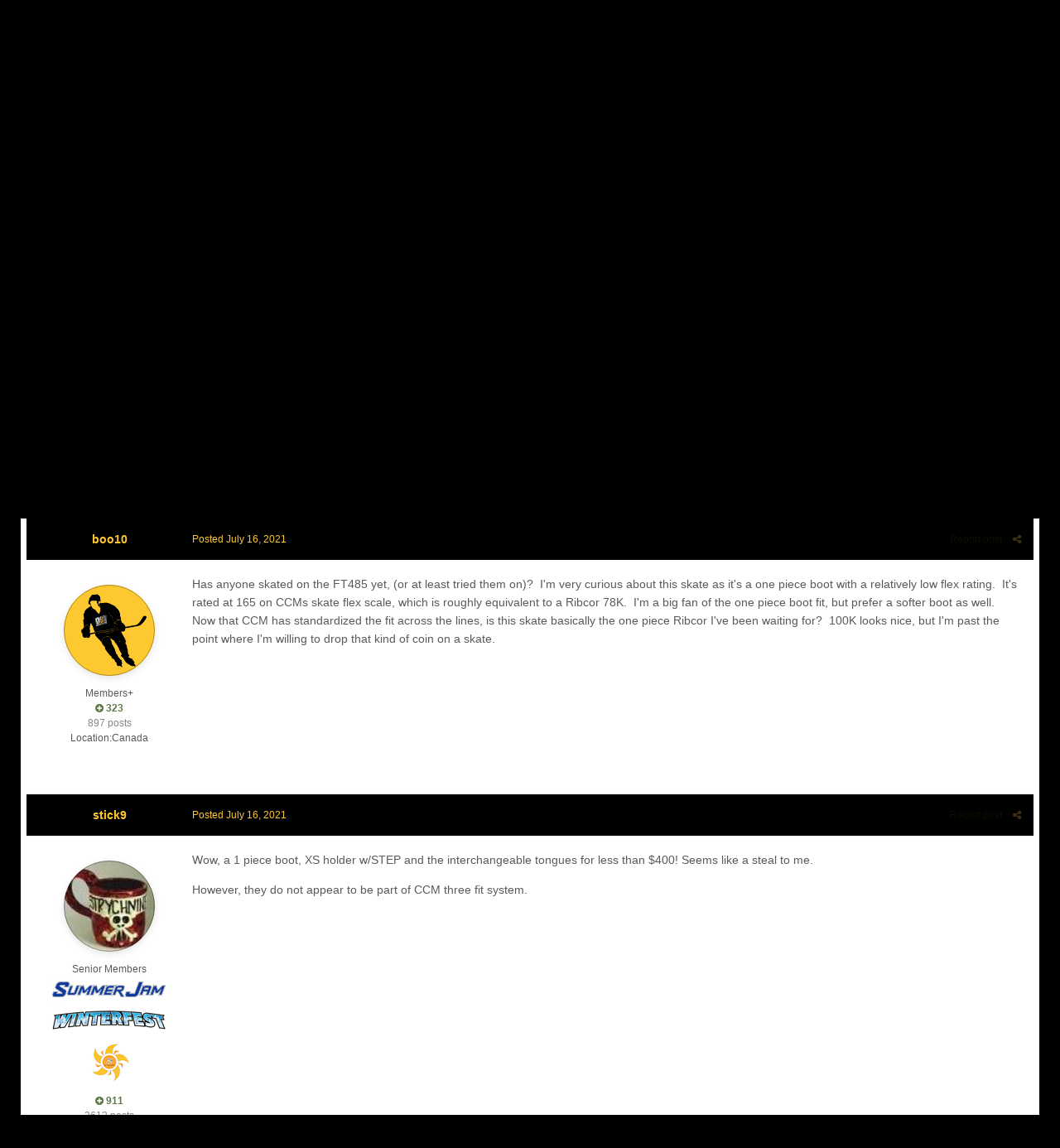

--- FILE ---
content_type: text/html;charset=UTF-8
request_url: https://modsquadhockey.com/forums/topic/73909-ft485-skates/?tab=comments
body_size: 19330
content:
<!DOCTYPE html>
<html id="ipsfocus" lang="en-US" dir="ltr" class="focus-g2 focus-guest focus-guest-alert focus-topic-compact focus-post-bar focus-post-buttons focus-transparent fce" 
>
	
<link rel="stylesheet" href="https://cdnjs.cloudflare.com/ajax/libs/Swiper/4.1.6/css/swiper.min.css">
<head>
		<title>FT485 Skates - Ice Hockey Equipment - ModSquadHockey</title>
		<script>
  (function(i,s,o,g,r,a,m){i['GoogleAnalyticsObject']=r;i[r]=i[r]||function(){
  (i[r].q=i[r].q||[]).push(arguments)},i[r].l=1*new Date();a=s.createElement(o),
  m=s.getElementsByTagName(o)[0];a.async=1;a.src=g;m.parentNode.insertBefore(a,m)
  })(window,document,'script','//www.google-analytics.com/analytics.js','ga');

  ga('create', 'UA-2683826-1', 'auto');
  ga('send', 'pageview');

</script>
		<!--[if lt IE 9]>
			<link rel="stylesheet" type="text/css" href="https://modsquadhockey.com/forums/uploads/css_built_49/5e61784858ad3c11f00b5706d12afe52_ie8.css.9df75639c9d87a7c4793b79fd61da0e8.css">
		    <script src="//modsquadhockey.com/forums/applications/core/interface/html5shiv/html5shiv.js"></script>
		<![endif]-->
		
<meta charset="utf-8">

	<meta name="viewport" content="width=device-width, initial-scale=1">


	
	


	<meta name="twitter:card" content="summary" />


	
		<meta name="twitter:site" content="@modsquadhockey" />
	


	
		
			
				<meta property="og:title" content="FT485 Skates">
			
		
	

	
		
			
				<meta property="og:type" content="object">
			
		
	

	
		
			
				<meta property="og:url" content="https://modsquadhockey.com/forums/topic/73909-ft485-skates/">
			
		
	

	
		
			
				<meta name="description" content="Has anyone skated on the FT485 yet, (or at least tried them on)? Im very curious about this skate as its a one piece boot with a relatively low flex rating. Its rated at 165 on CCMs skate flex scale, which is roughly equivalent to a Ribcor 78K. Im a big fan of the one piece boot fit, but prefer a...">
			
		
	

	
		
			
				<meta property="og:description" content="Has anyone skated on the FT485 yet, (or at least tried them on)? Im very curious about this skate as its a one piece boot with a relatively low flex rating. Its rated at 165 on CCMs skate flex scale, which is roughly equivalent to a Ribcor 78K. Im a big fan of the one piece boot fit, but prefer a...">
			
		
	

	
		
			
				<meta property="og:updated_time" content="2021-07-16T14:21:11Z">
			
		
	

	
		
			
				<meta property="og:site_name" content="ModSquadHockey">
			
		
	

	
		
			
				<meta property="og:locale" content="en_US">
			
		
	


	
		<link rel="canonical" href="https://modsquadhockey.com/forums/topic/73909-ft485-skates/" />
	

<link rel="alternate" type="application/rss+xml" title="MSH" href="https://modsquadhockey.com/forums/rss/1-msh.xml/" />


<link rel="manifest" href="https://modsquadhockey.com/forums/manifest.webmanifest/">
<meta name="msapplication-config" content="https://modsquadhockey.com/forums/browserconfig.xml/">
<meta name="msapplication-starturl" content="/">
<meta name="application-name" content="ModSquadHockey">
<meta name="apple-mobile-web-app-title" content="ModSquadHockey">

	<meta name="theme-color" content="#e04547">






		




	<link rel='stylesheet' href='https://modsquadhockey.com/forums/uploads/css_built_49/341e4a57816af3ba440d891ca87450ff_framework.css.bc430113697d7df7d7c905685f2b5b5f.css?v=7a4aaea204' media='all'>

	<link rel='stylesheet' href='https://modsquadhockey.com/forums/uploads/css_built_49/05e81b71abe4f22d6eb8d1a929494829_responsive.css.7e6245309e8fc8b0f430e70ebc2f1b98.css?v=7a4aaea204' media='all'>

	<link rel='stylesheet' href='https://modsquadhockey.com/forums/uploads/css_built_49/0782d83dae5df26e7a323b16d304270e_swiperslider.css.2d335996915ffe16131520a798a72ae2.css?v=7a4aaea204' media='all'>

	<link rel='stylesheet' href='https://modsquadhockey.com/forums/uploads/css_built_49/90eb5adf50a8c640f633d47fd7eb1778_core.css.d1b1f642e66c4cdb37e31374ea811d91.css?v=7a4aaea204' media='all'>

	<link rel='stylesheet' href='https://modsquadhockey.com/forums/uploads/css_built_49/5a0da001ccc2200dc5625c3f3934497d_core_responsive.css.483bc463d66d89480a9ec9847c6b2096.css?v=7a4aaea204' media='all'>

	<link rel='stylesheet' href='https://modsquadhockey.com/forums/uploads/css_built_49/f6c2e70b9ca9bb3683a2629adf2a13b9_feedback.css.d7c9c2d1d88492248bc6c0aacc9fb066.css?v=7a4aaea204' media='all'>

	<link rel='stylesheet' href='https://modsquadhockey.com/forums/uploads/css_built_49/62e269ced0fdab7e30e026f1d30ae516_forums.css.a7d1a8956c9873eec33c15236e5f8e5f.css?v=7a4aaea204' media='all'>

	<link rel='stylesheet' href='https://modsquadhockey.com/forums/uploads/css_built_49/76e62c573090645fb99a15a363d8620e_forums_responsive.css.59ddde424bc62d3ba21556a757c343a7.css?v=7a4aaea204' media='all'>




<link rel='stylesheet' href='https://modsquadhockey.com/forums/uploads/css_built_49/258adbb6e4f3e83cd3b355f84e3fa002_custom.css.0857d3a0edd78bf27f908fc9dd65f455.css?v=7a4aaea204' media='all'>



		
		<style type="text/css" id="stylePrimary"></style>
		<style type="text/css" id="styleSecondary"></style>
		
		
<script>
var focushtml = document.getElementById('ipsfocus');
function addClass(el, className) { if (el.classList) el.classList.add(className); else if (!hasClass(el, className)) el.className += ' ' + className; }
function getCookie(name) { var v = document.cookie.match('(^|;) ?' + name + '=([^;]*)(;|$)'); return v ? v[2] : null; }
function setCookie(name, value, days) { var d = new Date; d.setTime(d.getTime() + 24*60*60*1000*days); document.cookie = name + "=" + value + ";path=/;expires=" + d.toGMTString(); }
function deleteCookie(name) { setCookie(name, '', -1); }



var customMainElements = ".fce body, .fce .ipsApp .ipsBreadcrumb, .fce .ipsApp .ipsButton_important, .fce .cPollVoteBar > span, .fce img[src*='default_photo'], .fce.focus-post-buttons .cTopic .ipsItemControls .ipsComment_controls a, .fce.focus-post-buttons .cTopic .ipsItemControls .ipsComment_controls .ipsButton, .fce.focus-post-bar .cPost .ipsItemControls, .fce #elMobileNav, .fce .cPost:before, .fce #ipsLayout_body .cAuthorPane_mobile";
var customMainText = ".focus-none";

var secondaryElements = ".fce .ipsApp #header, .fce .ipsType_sectionTitle, .fce .ipsButtonBar, .fce .ipsTabs:not(.ipsTabs_small)";
var customText = "a, .fce .ipsNavBar_secondary, .fce .ipsItemStatus.ipsItemStatus_large, .fce .ipsItemStatus:not( .ipsItemStatus_large )";
	
var stylePrimary = document.getElementById('stylePrimary');
var styleSecondary = document.getElementById('styleSecondary');
var primaryCookie = getCookie('subway_primary');
var secondaryCookie = getCookie('subway_secondary');

if ( primaryCookie ) {
	stylePrimary.innerHTML = '' + customMainElements + '{ background-color: ' + primaryCookie + '}' + customMainText + '{ color: ' + primaryCookie + '}';
}
else{
	stylePrimary.innerHTML = '' + customMainElements + '{ background-color: #55728b }' + customMainText + '{ color: #55728b }';
}
if ( secondaryCookie ) {
	styleSecondary.innerHTML = '' + secondaryElements + '{ background-color: ' + secondaryCookie + '}' + customText + '{ color: ' + secondaryCookie + '}';
}
else{
	styleSecondary.innerHTML = '' + secondaryElements + '{ background-color: #e04547 }' + customText + '{ color: #e04547 }';
}

</script>
		

	<script type='text/javascript'>
		var ipsDebug = false;		
	
		var CKEDITOR_BASEPATH = '//modsquadhockey.com/forums/applications/core/interface/ckeditor/ckeditor/';
	
		var ipsSettings = {
			
			
			cookie_path: "/forums/",
			
			cookie_prefix: "ips4_",
			
			
			cookie_ssl: true,
			
			upload_imgURL: "",
			message_imgURL: "",
			notification_imgURL: "",
			baseURL: "//modsquadhockey.com/forums/",
			jsURL: "//modsquadhockey.com/forums/applications/core/interface/js/js.php",
			csrfKey: "b5422aac69904976549e9f520c3a0c83",
			antiCache: "7a4aaea204",
			disableNotificationSounds: false,
			useCompiledFiles: true,
			links_external: true,
			memberID: 0,
			lazyLoadEnabled: false,
			blankImg: "//modsquadhockey.com/forums/applications/core/interface/js/spacer.png",
			analyticsProvider: "ga",
			viewProfiles: true,
			mapProvider: 'google',
			mapApiKey: "AIzaSyC0VoR8_XbtGBrCTgDBiUUEIAfqhK8GrGc",
			
		};
	</script>





<script type='text/javascript' src='https://modsquadhockey.com/forums/uploads/javascript_global/root_library.js.53e34ef72baa420216dbc226bd7eb113.js?v=7a4aaea204' data-ips></script>


<script type='text/javascript' src='https://modsquadhockey.com/forums/uploads/javascript_global/root_js_lang_1.js.adb75369d5abd644f1d6b638aab26d4a.js?v=7a4aaea204' data-ips></script>


<script type='text/javascript' src='https://modsquadhockey.com/forums/uploads/javascript_global/root_framework.js.d5bb7b0f8c242271875de8b82ef305a1.js?v=7a4aaea204' data-ips></script>


<script type='text/javascript' src='https://modsquadhockey.com/forums/uploads/javascript_core/global_global_core.js.19f060deea9ecc3f465278999990175e.js?v=7a4aaea204' data-ips></script>


<script type='text/javascript' src='https://modsquadhockey.com/forums/uploads/javascript_core/plugins_plugins.js.aab2f1ec391a38f5ec34750021104ef9.js?v=7a4aaea204' data-ips></script>


<script type='text/javascript' src='https://modsquadhockey.com/forums/uploads/javascript_global/root_front.js.033b0105893226b135cad19822b77727.js?v=7a4aaea204' data-ips></script>


<script type='text/javascript' src='https://modsquadhockey.com/forums/uploads/javascript_forums/front_front_topic.js.fd77b81db1eadb9e97234a69296f0a03.js?v=7a4aaea204' data-ips></script>


<script type='text/javascript' src='https://modsquadhockey.com/forums/uploads/javascript_core/front_front_core.js.352f52b04c18a476dd617c0662acc1da.js?v=7a4aaea204' data-ips></script>


<script type='text/javascript' src='https://modsquadhockey.com/forums/uploads/javascript_global/root_map.js.a9e3ebd6a47721c6aef2fe81378637da.js?v=7a4aaea204' data-ips></script>



	<script type='text/javascript'>
		
			ips.setSetting( 'date_format', jQuery.parseJSON('"mm\/dd\/yy"') );
		
			ips.setSetting( 'date_first_day', jQuery.parseJSON('0') );
		
			ips.setSetting( 'remote_image_proxy', jQuery.parseJSON('0') );
		
			ips.setSetting( 'ipb_url_filter_option', jQuery.parseJSON('"none"') );
		
			ips.setSetting( 'url_filter_any_action', jQuery.parseJSON('"allow"') );
		
			ips.setSetting( 'bypass_profanity', jQuery.parseJSON('0') );
		
			ips.setSetting( 'emoji_style', jQuery.parseJSON('"native"') );
		
			ips.setSetting( 'emoji_shortcodes', jQuery.parseJSON('"1"') );
		
			ips.setSetting( 'emoji_ascii', jQuery.parseJSON('"1"') );
		
			ips.setSetting( 'emoji_cache', jQuery.parseJSON('"1675638584"') );
		
			ips.setSetting( 'minimizeQuote_size', jQuery.parseJSON('10') );
		
			ips.setSetting( 'minimizeQuote_showFirstAppear', jQuery.parseJSON('0') );
		
		
	</script>



<script type='application/ld+json'>
{
    "name": "FT485 Skates",
    "headline": "FT485 Skates",
    "text": "Has anyone skated on the FT485 yet, (or at least tried them on)?\u00a0 I\u0027m very curious about this skate as it\u0027s a one piece boot with a relatively low flex rating.\u00a0 It\u0027s rated at 165 on CCMs skate flex scale, which is roughly equivalent to a Ribcor 78K.\u00a0 I\u0027m a big fan of the one piece boot fit, but prefer a softer boot as well.\u00a0 Now that CCM has standardized the fit across the lines, is this skate basically the one piece Ribcor I\u0027ve been waiting for?\u00a0 100K looks nice, but I\u0027m past the point where I\u0027m willing to drop that kind of coin on a skate.\n ",
    "dateCreated": "2021-07-16T04:44:35+0000",
    "datePublished": "2021-07-16T04:44:35+0000",
    "pageStart": 1,
    "pageEnd": 1,
    "image": "https://modsquadhockey.com/forums/uploads/set_resources_49/default_photo2.png",
    "author": {
        "url": "https://modsquadhockey.com/forums/profile/17374-boo10/"
    },
    "interactionStatistic": [
        {
            "@type": "InteractionCounter",
            "interactionType": "http://schema.org/ViewAction",
            "userInteractionCount": 1163
        },
        {
            "@type": "InteractionCounter",
            "interactionType": "http://schema.org/CommentAction",
            "userInteractionCount": 3
        },
        {
            "@type": "InteractionCounter",
            "interactionType": "http://schema.org/FollowAction",
            "userInteractionCount": 81
        }
    ],
    "@context": "http://schema.org",
    "@type": "DiscussionForumPosting",
    "@id": "https://modsquadhockey.com/forums/topic/73909-ft485-skates/",
    "isPartOf": {
        "@id": "https://modsquadhockey.com/forums/#website"
    },
    "url": "https://modsquadhockey.com/forums/topic/73909-ft485-skates/",
    "discussionUrl": "https://modsquadhockey.com/forums/topic/73909-ft485-skates/",
    "comment": [
        {
            "@type": "Comment",
            "@id": "https://modsquadhockey.com/forums/topic/73909-ft485-skates/#comment-1117920",
            "url": "https://modsquadhockey.com/forums/topic/73909-ft485-skates/#comment-1117920",
            "author": {
                "@type": "Person",
                "name": "boo10",
                "image": "https://modsquadhockey.com/forums/uploads/set_resources_49/default_photo2.png",
                "url": "https://modsquadhockey.com/forums/profile/17374-boo10/"
            },
            "dateCreated": "2021-07-16T04:44:35+0000",
            "text": "Has anyone skated on the FT485 yet, (or at least tried them on)?\u00a0 I\u0027m very curious about this skate as it\u0027s a one piece boot with a relatively low flex rating.\u00a0 It\u0027s rated at 165 on CCMs skate flex scale, which is roughly equivalent to a Ribcor 78K.\u00a0 I\u0027m a big fan of the one piece boot fit, but prefer a softer boot as well.\u00a0 Now that CCM has standardized the fit across the lines, is this skate basically the one piece Ribcor I\u0027ve been waiting for?\u00a0 100K looks nice, but I\u0027m past the point where I\u0027m willing to drop that kind of coin on a skate.\n "
        },
        {
            "@type": "Comment",
            "@id": "https://modsquadhockey.com/forums/topic/73909-ft485-skates/#comment-1117922",
            "url": "https://modsquadhockey.com/forums/topic/73909-ft485-skates/#comment-1117922",
            "author": {
                "@type": "Person",
                "name": "stick9",
                "image": "https://modsquadhockey.com/forums/uploads/monthly_2018_06/mug.thumb.jpg.a8b6c7eaf1e32c425e4e065486a251c2.jpg",
                "url": "https://modsquadhockey.com/forums/profile/3417-stick9/"
            },
            "dateCreated": "2021-07-16T13:46:08+0000",
            "text": "Wow, a 1 piece boot, XS holder w/STEP and the interchangeable tongues for less than $400! Seems like a steal to me.\u00a0\n \n\n\n\tHowever, they do not appear to be part of CCM three fit system.\u00a0\n "
        },
        {
            "@type": "Comment",
            "@id": "https://modsquadhockey.com/forums/topic/73909-ft485-skates/#comment-1117923",
            "url": "https://modsquadhockey.com/forums/topic/73909-ft485-skates/#comment-1117923",
            "author": {
                "@type": "Person",
                "name": "boo10",
                "image": "https://modsquadhockey.com/forums/uploads/set_resources_49/default_photo2.png",
                "url": "https://modsquadhockey.com/forums/profile/17374-boo10/"
            },
            "dateCreated": "2021-07-16T14:21:11+0000",
            "text": "Yes, only regular and wide, but that\u0027s not a concern for me.\u00a0 No way I\u0027m getting my foot into a low volume, narrow skate.\u00a0 The FT1 D width was too narrow for me.\n "
        }
    ]
}	
</script>

<script type='application/ld+json'>
{
    "@context": "http://www.schema.org",
    "publisher": "https://modsquadhockey.com/forums/#organization",
    "@type": "WebSite",
    "@id": "https://modsquadhockey.com/forums/#website",
    "mainEntityOfPage": "https://modsquadhockey.com/forums/",
    "name": "ModSquadHockey",
    "url": "https://modsquadhockey.com/forums/",
    "potentialAction": {
        "type": "SearchAction",
        "query-input": "required name=query",
        "target": "https://modsquadhockey.com/forums/search/?q={query}"
    },
    "inLanguage": [
        {
            "@type": "Language",
            "name": "English (USA)",
            "alternateName": "en-US"
        }
    ]
}	
</script>

<script type='application/ld+json'>
{
    "@context": "http://www.schema.org",
    "@type": "Organization",
    "@id": "https://modsquadhockey.com/forums/#organization",
    "mainEntityOfPage": "https://modsquadhockey.com/forums/",
    "name": "ModSquadHockey",
    "url": "https://modsquadhockey.com/forums/",
    "sameAs": [
        "http://www.facebook.com/modsquadhockey",
        "http://www.twitter.com/modsquadhockey",
        "http://www.instagram.com/modsquadhockey"
    ]
}	
</script>

<script type='application/ld+json'>
{
    "@context": "http://schema.org",
    "@type": "BreadcrumbList",
    "itemListElement": [
        {
            "@type": "ListItem",
            "position": 1,
            "item": {
                "@id": "https://modsquadhockey.com/forums/forum/57-locker-room/",
                "name": "Locker Room"
            }
        },
        {
            "@type": "ListItem",
            "position": 2,
            "item": {
                "@id": "https://modsquadhockey.com/forums/forum/4-ice-hockey-equipment/",
                "name": "Ice Hockey Equipment"
            }
        }
    ]
}	
</script>

<script type='application/ld+json'>
{
    "@context": "http://schema.org",
    "@type": "ContactPage",
    "url": "https://modsquadhockey.com/forums/contact/"
}	
</script>


		
		
		
<script type='text/javascript'>$(document).ready(function(){
  
function debounce(func, wait, immediate) { var timeout; return function() { var context = this, args = arguments; var later = function() { timeout = null; if (!immediate) func.apply(context, args); }; var callNow = immediate && !timeout; clearTimeout(timeout); timeout = setTimeout(later, wait); if (callNow) func.apply(context, args); }; };

/* Desktop = 30, Tablet = 20, Mobile = 10 */
var detectDevice = function(){ var grabPageWidth = $('body').css('min-width'); return parseFloat(grabPageWidth, 10); }
detectDevice();

// Relocate search bar
var relocateSearch = function(){ if (detectDevice() > 25){ $("#elSearch").prependTo(".ipsfocus-search"); } else { $("#elSearch").prependTo(".mobile-search"); } }
relocateSearch();

var resizeWindow = function(){ var wClasses = "wDesktop wTablet wMobile"; if(detectDevice() === 30){ $("html").removeClass(wClasses).addClass("wDesktop"); } else if(detectDevice() === 20){ $("html").removeClass(wClasses).addClass("wTablet"); } else { $("html").removeClass(wClasses).addClass("wMobile"); }}
resizeWindow();

// Bug fix: The resize event is triggered when tablets and mobiles are scrolled, breaking the search bar in Android and Chrome
var cachedDevice = detectDevice();

// Run width functions after 500ms pause
$(window).resize(debounce(function(){ var newDevice = detectDevice(); if(newDevice !== cachedDevice){
	resizeWindow();
	relocateSearch();
	cachedDevice = newDevice;
}}, 500));
      

/* Navigation */            
function ipsfocusNavigation() {
	
	var navwidth = 0;
	var morewidth = $('.ipsNavBar_primary .focus-nav-more').outerWidth(true);
	$('.ipsNavBar_primary > ul > li:not(.focus-nav-more)').each(function() {
		navwidth += $(this).outerWidth( true ) + 2;
	});
	var availablespace = $('.ipsNavBar_primary').outerWidth(true) - morewidth;
	if (availablespace > 0 && navwidth > availablespace) {
		var lastItem = $('.ipsNavBar_primary > ul > li:not(.focus-nav-more)').last();
		lastItem.attr('data-width', lastItem.outerWidth(true));
		lastItem.prependTo($('.ipsNavBar_primary .focus-nav-more > ul'));
		ipsfocusNavigation();
	} else {
		var firstMoreElement = $('.ipsNavBar_primary li.focus-nav-more li').first();
		if (navwidth + firstMoreElement.data('width') < availablespace) {
			firstMoreElement.insertBefore($('.ipsNavBar_primary .focus-nav-more'));
		}
	}
	
	if ($('.focus-nav-more li').length > 0) {
		$('.focus-nav-more').removeClass('focus-nav-hidden');
	} else {
		$('.focus-nav-more').addClass('focus-nav-hidden');
	}
	
}

$(window).on('load',function(){
	$(".ipsNavBar_primary").removeClass("focus-nav-loading");
  	ipsfocusNavigation();
});

$(window).on('resize',function(){
	ipsfocusNavigation();
});

// Make hover navigation work with touch devices
// http://osvaldas.info/drop-down-navigation-responsive-and-touch-friendly
;(function(e,t,n,r){e.fn.doubleTapToGo=function(r){if(!("ontouchstart"in t)&&!navigator.msMaxTouchPoints&&!navigator.userAgent.toLowerCase().match(/windows phone os 7/i))return false;this.each(function(){var t=false;e(this).on("click",function(n){var r=e(this);if(r[0]!=t[0]){n.preventDefault();t=r}});e(n).on("click touchstart MSPointerDown",function(n){var r=true,i=e(n.target).parents();for(var s=0;s<i.length;s++)if(i[s]==t[0])r=false;if(r)t=false})});return this}})(jQuery,window,document);

$('.ipsNavBar_primary > ul > li:has(ul)').doubleTapToGo();

// Hide post controls if empty
$(".cPost .ipsComment_controls li.ipsHide:only-child").closest('.ipsItemControls').addClass('iIC-no-buttons');
$(".cPost .ipsReact .ipsReact_blurb.ipsHide:only-child").closest('.ipsItemControls').addClass('iIC-no-react');


// Assign feature colour to icon if the transparent setting is enabled
$(".ipsItemStatus_large[style]").each(function(){
	var feature = $(this).attr('data-feature');
	$(this).css( "color", feature );
});

    
// Toggle class
$('[data-class]').on( "click", function(event) {
	event.preventDefault();
	var classContent = $(this).attr('data-class');
	var classModifiers = classContent.split(' ');
	var className = classModifiers[0];
	var modifyClass = classModifiers[1];
	if (classModifiers[2]){
		var targetElement = classModifiers[2];
	} else {
		var targetElement = 'html';
	}
	if (modifyClass === 'add'){
		$(targetElement).addClass(className);
	} else if (modifyClass === 'remove'){
		$(targetElement).removeClass(className);
	} else {
		$(targetElement).toggleClass(className);
	}
});

});</script>
		
		
		

<script>

	function rgb2hex(rgb) {
		rgb = rgb.match(/^rgb\((\d+),\s*(\d+),\s*(\d+)\)$/);
		function hex(x) {
			return ("0" + parseInt(x).toString(16)).slice(-2);
		}
		return "#" + hex(rgb[1]) + hex(rgb[2]) + hex(rgb[3]);
	}
  
$(document).ready(function(){
	// Add picker icon to elUserNav
	var editorTooltip = $('.focus-editor').css('content').slice(1, -1);
	$("#elUserNav").append("<li class='cUserNav_icon with-sep'><a href='#' class='ipsfocus-toggleEditor' data-ipsTooltip title='" + editorTooltip + "'><i class='fa fa-paint-brush'></i></a></li>");
	// Add picker icon to mobiles
	$("#elMobileNav [data-ipsdrawer-drawerelem='#elMobileDrawer']").before("<li><a href='#' class='ipsfocus-toggleEditor'><i class='fa fa-paint-brush'></i></a></li>");
	$(".ipsfocus-toggleEditor").on('click', function( event ) {
	    event.preventDefault();
	    $(".focus-editor").slideToggle();
	});
	$("#editorPrimary span").click(function(){
		var primaryColour = $(this).css("background-color");
		var primaryColourHex = rgb2hex(primaryColour);
		$("#stylePrimary").replaceWith('<style id="stylePrimary">' + customMainElements + '{ background-color: ' + primaryColourHex + '}' + customMainText + '{ color: ' + primaryColourHex + '} </style>');
		setCookie('subway_primary', '' + primaryColourHex + '', 365);
	});
	$("#editorSecondary span").click(function(){
		var secondaryColour = $(this).css("background-color");
		var secondaryColourHex = rgb2hex(secondaryColour);
		$("#styleSecondary").replaceWith('<style id="styleSecondary">' + secondaryElements + '{ background-color: ' + secondaryColourHex + '}' + customText + '{ color: ' + secondaryColourHex + '}</style>');
		setCookie('subway_secondary', '' + secondaryColourHex + '', 365);
	});
});
</script>

		
		

	</head>
	<body class="ipsApp ipsApp_front ipsJS_none ipsClearfix" data-controller="core.front.core.app,plugins.minimizequote"  data-message=""  data-pageapp="forums" data-pagelocation="front" data-pagemodule="forums" data-pagecontroller="topic" data-pageid="73909" >
		
		<a href="#elContent" class="ipsHide" title="Go to main content on this page" accesskey="m">Jump to content</a>
		
		
<div class='mobile-nav-wrap'>
	<ul id='elMobileNav' class='ipsList_inline ipsResponsive_hideDesktop ipsResponsive_block' data-controller='core.front.core.mobileNav'>
		
			
				
				
					
					
				
					
						<li id='elMobileBreadcrumb'>
							<a href='https://modsquadhockey.com/forums/forum/4-ice-hockey-equipment/'>
								<span>Ice Hockey Equipment</span>
							</a>
						</li>
					
					
				
					
					
				
			
		
	  
		<li class='mobileNav-home'>
			<a href='https://modsquadhockey.com/forums/'><i class="fa fa-home" aria-hidden="true"></i></a>
		</li>
		
		
		<li >
			<a data-action="defaultStream" class='ipsType_light'  href='https://modsquadhockey.com/forums/discover/'><i class='icon-newspaper'></i></a>
		</li>
      
      

		
			<li class='ipsJS_show'>
				<a href='https://modsquadhockey.com/forums/search/' data-class='show-mobile-search-wrap'><i class='fa fa-search'></i></a>
			</li>
		
      
      
      
		<li data-ipsDrawer data-ipsDrawer-drawerElem='#elMobileDrawer'>
			<a href='#'>
				
				
					
				
				
				
				<i class='fa fa-navicon'></i>
			</a>
		</li>
	</ul>
	
	<div class='mobile-search-wrap'>
		<div class='mobile-search'></div>
	</div>
	
</div>
		
		<div class="ipsLayout_container">
		
			<div class="user-bar hide-minimal hide-t">
				<div class="user-links user-links-b">

	<ul id="elUserNav" class="ipsList_inline cSignedOut">
		
		
	


	<li class='cUserNav_icon ipsHide' id='elCart_container'></li>
	<li class='elUserNav_sep ipsHide' id='elCart_sep'></li>

<li id="elSignInLink">
			<a href="https://modsquadhockey.com/forums/login/" data-ipsmenu-closeonclick="false" data-ipsmenu id="elUserSignIn">
				Existing user? Sign In  <i class="fa fa-caret-down"></i>
			</a>
			
<div id='elUserSignIn_menu' class='ipsMenu ipsMenu_auto ipsHide'>
	<form accept-charset='utf-8' method='post' action='https://modsquadhockey.com/forums/login/' data-controller="core.global.core.login">
		<input type="hidden" name="csrfKey" value="b5422aac69904976549e9f520c3a0c83">
		<input type="hidden" name="ref" value="aHR0cHM6Ly9tb2RzcXVhZGhvY2tleS5jb20vZm9ydW1zL3RvcGljLzczOTA5LWZ0NDg1LXNrYXRlcy8/dGFiPWNvbW1lbnRz">
		<div data-role="loginForm">
			
			
			
				
<div class="ipsPad ipsForm ipsForm_vertical">
	<h4 class="ipsType_sectionHead">Sign In</h4>
	<br><br>
	<ul class='ipsList_reset'>
		<li class="ipsFieldRow ipsFieldRow_noLabel ipsFieldRow_fullWidth">
			
			
				<input type="text" placeholder="Display Name" name="auth" autocomplete="username">
			
		</li>
		<li class="ipsFieldRow ipsFieldRow_noLabel ipsFieldRow_fullWidth">
			<input type="password" placeholder="Password" name="password" autocomplete="current-password">
		</li>
		<li class="ipsFieldRow ipsFieldRow_checkbox ipsClearfix">
			<span class="ipsCustomInput">
				<input type="checkbox" name="remember_me" id="remember_me_checkbox" value="1" checked aria-checked="true">
				<span></span>
			</span>
			<div class="ipsFieldRow_content">
				<label class="ipsFieldRow_label" for="remember_me_checkbox">Remember me</label>
				<span class="ipsFieldRow_desc">Not recommended on shared computers</span>
			</div>
		</li>
		
			<li class="ipsFieldRow ipsFieldRow_checkbox ipsClearfix">
				<span class="ipsCustomInput">
					<input type="checkbox" name="anonymous" id="anonymous_checkbox" value="1" aria-checked="false">
					<span></span>
				</span>
				<div class="ipsFieldRow_content">
					<label class="ipsFieldRow_label" for="anonymous_checkbox">Sign in anonymously</label>
				</div>
			</li>
		
		<li class="ipsFieldRow ipsFieldRow_fullWidth">
			<br>
			<button type="submit" name="_processLogin" value="usernamepassword" class="ipsButton ipsButton_primary ipsButton_small" id="elSignIn_submit">Sign In</button>
			
				<br>
				<p class="ipsType_right ipsType_small">
					
						<a href='https://modsquadhockey.com/forums/lostpassword/' data-ipsDialog data-ipsDialog-title='Forgot your password?'>
					
					Forgot your password?</a>
				</p>
			
		</li>
	</ul>
</div>
			
		</div>
	</form>
</div>
		</li>
		
		
	</ul>
</div>
				<div class="ipsfocus-search"></div>
			</div>
		
			<div class="focus-wrap">
				
				<div id="ipsLayout_header">
					<header id="header">
						<div class="ipsLayout_container header-align">
							<div class="logo-wrap">

<a href='https://modsquadhockey.com/forums/' class='logo' accesskey='1'>
	<span>
		<span class='logo-name'>ModSquadHockey</span>
		
	</span>
</a>
</div>
							<div class="nav-bar focus-nav-right focus-attached-dropdowns">
<nav>
	<div class='ipsNavBar_primary focus-nav-loading'>
		

	<div id="elSearchWrapper" class="ipsPos_right">
		<div id='elSearch' class='' data-controller='core.front.core.quickSearch'>
			<form accept-charset='utf-8' action='//modsquadhockey.com/forums/search/?do=quicksearch' method='post'>
				<input type='search' id='elSearchField' placeholder='Search...' name='q' autocomplete='off'>
				<button class='cSearchSubmit' type="submit"><i class="fa fa-search"></i></button>
				<div id="elSearchExpanded">
					<div class="ipsMenu_title">
						Search In
					</div>
					<ul class="ipsSideMenu_list ipsSideMenu_withRadios ipsSideMenu_small ipsType_normal" data-ipsSideMenu data-ipsSideMenu-type="radio" data-ipsSideMenu-responsive="false" data-role="searchContexts">
						<li>
							<span class='ipsSideMenu_item ipsSideMenu_itemActive' data-ipsMenuValue='all'>
								<input type="radio" name="type" value="all" checked id="elQuickSearchRadio_type_all">
								<label for='elQuickSearchRadio_type_all' id='elQuickSearchRadio_type_all_label'>Everywhere</label>
							</span>
						</li>
						
						
							<li>
								<span class='ipsSideMenu_item' data-ipsMenuValue='forums_topic'>
									<input type="radio" name="type" value="forums_topic" id="elQuickSearchRadio_type_forums_topic">
									<label for='elQuickSearchRadio_type_forums_topic' id='elQuickSearchRadio_type_forums_topic_label'>Topics</label>
								</span>
							</li>
						
						
							
								<li>
									<span class='ipsSideMenu_item' data-ipsMenuValue='contextual_{&quot;type&quot;:&quot;forums_topic&quot;,&quot;nodes&quot;:4}'>
										<input type="radio" name="type" value='contextual_{&quot;type&quot;:&quot;forums_topic&quot;,&quot;nodes&quot;:4}' id='elQuickSearchRadio_type_contextual_aa63c82973d7d5e26645103305b29cd1'>
										<label for='elQuickSearchRadio_type_contextual_aa63c82973d7d5e26645103305b29cd1' id='elQuickSearchRadio_type_contextual_aa63c82973d7d5e26645103305b29cd1_label'>This Forum</label>
									</span>
								</li>
							
								<li>
									<span class='ipsSideMenu_item' data-ipsMenuValue='contextual_{&quot;type&quot;:&quot;forums_topic&quot;,&quot;item&quot;:73909}'>
										<input type="radio" name="type" value='contextual_{&quot;type&quot;:&quot;forums_topic&quot;,&quot;item&quot;:73909}' id='elQuickSearchRadio_type_contextual_d7673bd121784ba830c106a41bc06513'>
										<label for='elQuickSearchRadio_type_contextual_d7673bd121784ba830c106a41bc06513' id='elQuickSearchRadio_type_contextual_d7673bd121784ba830c106a41bc06513_label'>This Topic</label>
									</span>
								</li>
							
						
						<li data-role="showMoreSearchContexts">
							<span class='ipsSideMenu_item' data-action="showMoreSearchContexts" data-exclude="forums_topic">
								More options...
							</span>
						</li>
					</ul>
					<div class="ipsMenu_title">
						Find results that contain...
					</div>
					<ul class='ipsSideMenu_list ipsSideMenu_withRadios ipsSideMenu_small ipsType_normal' role="radiogroup" data-ipsSideMenu data-ipsSideMenu-type="radio" data-ipsSideMenu-responsive="false" data-filterType='andOr'>
						
							<li>
								<span class='ipsSideMenu_item ipsSideMenu_itemActive' data-ipsMenuValue='or'>
									<input type="radio" name="search_and_or" value="or" checked id="elRadio_andOr_or">
									<label for='elRadio_andOr_or' id='elField_andOr_label_or'><em>Any</em> of my search term words</label>
								</span>
							</li>
						
							<li>
								<span class='ipsSideMenu_item ' data-ipsMenuValue='and'>
									<input type="radio" name="search_and_or" value="and"  id="elRadio_andOr_and">
									<label for='elRadio_andOr_and' id='elField_andOr_label_and'><em>All</em> of my search term words</label>
								</span>
							</li>
						
					</ul>
					<div class="ipsMenu_title">
						Find results in...
					</div>
					<ul class='ipsSideMenu_list ipsSideMenu_withRadios ipsSideMenu_small ipsType_normal' role="radiogroup" data-ipsSideMenu data-ipsSideMenu-type="radio" data-ipsSideMenu-responsive="false" data-filterType='searchIn'>
						<li>
							<span class='ipsSideMenu_item ipsSideMenu_itemActive' data-ipsMenuValue='all'>
								<input type="radio" name="search_in" value="all" checked id="elRadio_searchIn_and">
								<label for='elRadio_searchIn_and' id='elField_searchIn_label_all'>Content titles and body</label>
							</span>
						</li>
						<li>
							<span class='ipsSideMenu_item' data-ipsMenuValue='titles'>
								<input type="radio" name="search_in" value="titles" id="elRadio_searchIn_titles">
								<label for='elRadio_searchIn_titles' id='elField_searchIn_label_titles'>Content titles only</label>
							</span>
						</li>
					</ul>
				</div>
			</form>
		</div>
	</div>

		<ul data-role="primaryNavBar">
			
				


	
		
		
		<li  id='elNavSecondary_48' data-role="navBarItem" data-navApp="cms" data-navExt="Pages">
			
			
				<a href="https://modsquadhockey.com/forums/news/"  data-navItem-id="48"  >
					News
				</a>
			
			
		</li>
	
	

	
		
		
			
		
		<li class='ipsNavBar_active' data-active id='elNavSecondary_8' data-role="navBarItem" data-navApp="forums" data-navExt="Forums">
			
			
				<a href="https://modsquadhockey.com/forums/"  data-navItem-id="8" data-navDefault >
					Forums
				</a>
			
			
		</li>
	
	

	
		
		
		<li  id='elNavSecondary_46' data-role="navBarItem" data-navApp="core" data-navExt="CustomItem">
			
			
				<a href="https://modsquadhockey.com/forums/store/category/10-msh-pro-shop/"  data-navItem-id="46"  >
					Pro Shop
				</a>
			
			
		</li>
	
	

	
		
		
		<li  id='elNavSecondary_12' data-role="navBarItem" data-navApp="nexus" data-navExt="Store">
			
			
				<a href="https://modsquadhockey.com/forums/store/"  data-navItem-id="12"  class='nav-arrow'>
					Store<i class='fa fa-caret-down'></i>
				</a>
			
			
				<ul class='ipsNavBar_secondary ipsHide' data-role='secondaryNavBar'>
					


	
		
		
		<li  id='elNavSecondary_14' data-role="navBarItem" data-navApp="nexus" data-navExt="Orders">
			
			
				<a href="https://modsquadhockey.com/forums/clients/orders/"  data-navItem-id="14"  >
					Orders
				</a>
			
			
		</li>
	
	

	
		
		
		<li  id='elNavSecondary_15' data-role="navBarItem" data-navApp="nexus" data-navExt="Purchases">
			
			
				<a href="https://modsquadhockey.com/forums/clients/purchases/"  data-navItem-id="15"  >
					Manage Purchases
				</a>
			
			
		</li>
	
	

	
		
		
		<li  id='elNavSecondary_16' data-role="navBarItem" data-navApp="core" data-navExt="Menu">
			
			
				<a href="#" id="elNavigation_16" data-ipsMenu data-ipsMenu-appendTo='#elNavSecondary_12' data-ipsMenu-activeClass='ipsNavActive_menu' data-navItem-id="16" >
					My Details <i class="fa fa-caret-down"></i>
				</a>
				<ul id="elNavigation_16_menu" class="ipsMenu ipsMenu_auto ipsHide">
					

	

	

	
		
			<li class='ipsMenu_item' >
				<a href='https://modsquadhockey.com/forums/clients/alternative-contacts/' >
					Alternative Contacts
				</a>
			</li>
		
	

	
		
			<li class='ipsMenu_item' >
				<a href='https://modsquadhockey.com/forums/clients/billing-agreements/' >
					Billing Agreements
				</a>
			</li>
		
	

	

	
		
			<li class='ipsMenu_item' >
				<a href='https://modsquadhockey.com/forums/clients/addresses/' >
					Addresses
				</a>
			</li>
		
	

	
		
			<li class='ipsMenu_item' >
				<a href='https://modsquadhockey.com/forums/clients/info/' >
					Personal Information
				</a>
			</li>
		
	

				</ul>
			
			
		</li>
	
	

					<li class='ipsHide' id='elNavigationMore_12' data-role='navMore'>
						<a href='#' data-ipsMenu data-ipsMenu-appendTo='#elNavigationMore_12' id='elNavigationMore_12_dropdown'>More <i class='fa fa-caret-down'></i></a>
						<ul class='ipsHide ipsMenu ipsMenu_auto' id='elNavigationMore_12_dropdown_menu' data-role='moreDropdown'></ul>
					</li>
				</ul>
			
		</li>
	
	

	
		
		
		<li  id='elNavSecondary_9' data-role="navBarItem" data-navApp="downloads" data-navExt="Downloads">
			
			
				<a href="https://modsquadhockey.com/forums/files/"  data-navItem-id="9"  >
					Downloads
				</a>
			
			
		</li>
	
	

	
		
		
		<li  id='elNavSecondary_11' data-role="navBarItem" data-navApp="gallery" data-navExt="Gallery">
			
			
				<a href="https://modsquadhockey.com/forums/gallery/"  data-navItem-id="11"  >
					Gallery
				</a>
			
			
		</li>
	
	

	
		
		
		<li  id='elNavSecondary_34' data-role="navBarItem" data-navApp="core" data-navExt="Menu">
			
			
				<a href="#" id="elNavigation_34" data-ipsMenu data-ipsMenu-appendTo='#elNavSecondary_34' data-ipsMenu-activeClass='ipsNavActive_menu' data-navItem-id="34" >
					Databases <i class="fa fa-caret-down"></i>
				</a>
				<ul id="elNavigation_34_menu" class="ipsMenu ipsMenu_auto ipsHide">
					

	
		
			<li class='ipsMenu_item' >
				<a href='http://www.modsquadhockey.com/patterndb/' target='_blank' rel="noopener">
					Pattern DB
				</a>
			</li>
		
	

	
		
			<li class='ipsMenu_item' >
				<a href='http://www.modsquadhockey.com/forums/FlexChart.htm' target='_blank' rel="noopener">
					Flex Chart
				</a>
			</li>
		
	

				</ul>
			
			
		</li>
	
	

	
		
		
		<li  id='elNavSecondary_2' data-role="navBarItem" data-navApp="core" data-navExt="CustomItem">
			
			
				<a href="https://modsquadhockey.com/forums/discover/"  data-navItem-id="2"  class='nav-arrow'>
					Activity<i class='fa fa-caret-down'></i>
				</a>
			
			
				<ul class='ipsNavBar_secondary ipsHide' data-role='secondaryNavBar'>
					


	
		
		
		<li  id='elNavSecondary_3' data-role="navBarItem" data-navApp="core" data-navExt="AllActivity">
			
			
				<a href="https://modsquadhockey.com/forums/discover/"  data-navItem-id="3"  >
					All Activity
				</a>
			
			
		</li>
	
	

	
		
		
		<li  id='elNavSecondary_4' data-role="navBarItem" data-navApp="core" data-navExt="YourActivityStreams">
			
			
				<a href="#"  data-navItem-id="4"  >
					My Activity Streams
				</a>
			
			
		</li>
	
	

	
		
		
		<li  id='elNavSecondary_5' data-role="navBarItem" data-navApp="core" data-navExt="YourActivityStreamsItem">
			
			
				<a href="https://modsquadhockey.com/forums/discover/unread/"  data-navItem-id="5"  >
					Unread Content
				</a>
			
			
		</li>
	
	

	
		
		
		<li  id='elNavSecondary_6' data-role="navBarItem" data-navApp="core" data-navExt="YourActivityStreamsItem">
			
			
				<a href="https://modsquadhockey.com/forums/discover/followed-content/"  data-navItem-id="6"  >
					Content I Follow
				</a>
			
			
		</li>
	
	

	
		
		
		<li  id='elNavSecondary_7' data-role="navBarItem" data-navApp="core" data-navExt="Search">
			
			
				<a href="https://modsquadhockey.com/forums/search/"  data-navItem-id="7"  >
					Search
				</a>
			
			
		</li>
	
	

					<li class='ipsHide' id='elNavigationMore_2' data-role='navMore'>
						<a href='#' data-ipsMenu data-ipsMenu-appendTo='#elNavigationMore_2' id='elNavigationMore_2_dropdown'>More <i class='fa fa-caret-down'></i></a>
						<ul class='ipsHide ipsMenu ipsMenu_auto' id='elNavigationMore_2_dropdown_menu' data-role='moreDropdown'></ul>
					</li>
				</ul>
			
		</li>
	
	

	
		
		
		<li  id='elNavSecondary_1' data-role="navBarItem" data-navApp="core" data-navExt="CustomItem">
			
			
				<a href="http://modsquadhockey.com/forums/"  data-navItem-id="1"  class='nav-arrow'>
					Menu<i class='fa fa-caret-down'></i>
				</a>
			
			
				<ul class='ipsNavBar_secondary ipsHide' data-role='secondaryNavBar'>
					


	
		
		
		<li  id='elNavSecondary_43' data-role="navBarItem" data-navApp="core" data-navExt="Clubs">
			
			
				<a href="https://modsquadhockey.com/forums/clubs/"  data-navItem-id="43"  >
					Clubs
				</a>
			
			
		</li>
	
	

	
		
		
		<li  id='elNavSecondary_40' data-role="navBarItem" data-navApp="core" data-navExt="Leaderboard">
			
			
				<a href="https://modsquadhockey.com/forums/leaderboard/"  data-navItem-id="40"  >
					Leaderboard
				</a>
			
			
		</li>
	
	

	
	

	
		
		
		<li  id='elNavSecondary_35' data-role="navBarItem" data-navApp="feedback" data-navExt="Feedback">
			
			
				<a href="https://modsquadhockey.com/forums/feedback/"  data-navItem-id="35"  >
					Feedback
				</a>
			
			
		</li>
	
	

	
		
		
		<li  id='elNavSecondary_28' data-role="navBarItem" data-navApp="core" data-navExt="StaffDirectory">
			
			
				<a href="https://modsquadhockey.com/forums/staff/"  data-navItem-id="28"  >
					Staff
				</a>
			
			
		</li>
	
	

	
		
		
		<li  id='elNavSecondary_37' data-role="navBarItem" data-navApp="core" data-navExt="CustomItem">
			
			
				<a href="http://www.modsquadhockey.com/summerjam/" target='_blank' rel="noopener" data-navItem-id="37"  >
					MSH SummerJam
				</a>
			
			
		</li>
	
	

	
		
		
		<li  id='elNavSecondary_38' data-role="navBarItem" data-navApp="core" data-navExt="CustomItem">
			
			
				<a href="http://www.modsquadhockey.com/winterfest/" target='_blank' rel="noopener" data-navItem-id="38"  >
					MSH Winterfest
				</a>
			
			
		</li>
	
	

	
		
		
		<li  id='elNavSecondary_29' data-role="navBarItem" data-navApp="core" data-navExt="OnlineUsers">
			
			
				<a href="https://modsquadhockey.com/forums/online/"  data-navItem-id="29"  >
					Online Users
				</a>
			
			
		</li>
	
	

	
		
		
		<li  id='elNavSecondary_33' data-role="navBarItem" data-navApp="core" data-navExt="CustomItem">
			
			
				<a href="http://modsquadhockey.com/advertise/form.php" target='_blank' rel="noopener" data-navItem-id="33"  >
					Advertising Requests
				</a>
			
			
		</li>
	
	

					<li class='ipsHide' id='elNavigationMore_1' data-role='navMore'>
						<a href='#' data-ipsMenu data-ipsMenu-appendTo='#elNavigationMore_1' id='elNavigationMore_1_dropdown'>More <i class='fa fa-caret-down'></i></a>
						<ul class='ipsHide ipsMenu ipsMenu_auto' id='elNavigationMore_1_dropdown_menu' data-role='moreDropdown'></ul>
					</li>
				</ul>
			
		</li>
	
	

	
	

	
	

				<li class="focus-nav-more focus-nav-hidden">
                	<a href="#"> More <i class="fa fa-caret-down"></i></a>
                	<ul class='ipsNavBar_secondary'></ul>
                </li>
				            
		</ul>
	</div>
</nav></div>
						</div>
					</header>
				</div>
				
				

<main id="ipsLayout_body" class="ipsLayout_container">




					<div class="content-wrap">
						
						<div class="content-padding">
							
							
							<div class="focus-editor">
								<div class="ipsLayout_container">
									
									<div class="focus-editorRows">
									
										<div class="focus-editorColours" id="editorPrimary">
											<span style="background-color: #55728b;">Slate</span>
											<span style="background-color: #8263d8;">Blackcurrant</span>
											<span style="background-color: #ff74aa;">Watermelon</span>
											<span style="background-color: #e04547;">Strawberry</span>
											<span style="background-color: #ed6949;">Orange</span>
											<span style="background-color: #edbb46;">Banana</span>
											<span style="background-color: #6ab453;">Apple</span>
											<span style="background-color: #4daf7c;">Emerald</span>
											<span style="background-color: #71665b;">Chocolate</span>
											<span style="background-color: #333535;">Marble</span>
										</div>
										<div class="focus-editorColours" id="editorSecondary">
											<span style="background-color: #55728b;">Slate</span>
											<span style="background-color: #8263d8;">Blackcurrant</span>
											<span style="background-color: #ff74aa;">Watermelon</span>
											<span style="background-color: #e04547;">Strawberry</span>
											<span style="background-color: #ed6949;">Orange</span>
											<span style="background-color: #edbb46;">Banana</span>
											<span style="background-color: #6ab453;">Apple</span>
											<span style="background-color: #4daf7c;">Emerald</span>
											<span style="background-color: #71665b;">Chocolate</span>
											<span style="background-color: #333535;">Marble</span>
										</div>
										
									</div>
									
								</div>
							</div>
							
							
							<div class="precontent-blocks">
								
								<div class="ipsfocus-breadcrumb">
									
<nav class='ipsBreadcrumb ipsBreadcrumb_top ipsFaded_withHover'>
	

	<ul class='ipsList_inline ipsPos_right'>
		
		<li >
			<a data-action="defaultStream" class='ipsType_light '  href='https://modsquadhockey.com/forums/discover/'><i class='icon-newspaper'></i> <span>All Activity</span></a>
		</li>
		
	</ul>

	<ul data-role="breadcrumbList">
		<li>
			<a title="Home" href='https://modsquadhockey.com/forums/'>
				<span><i class='fa fa-home'></i> Home <i class='fa fa-angle-right'></i></span>
			</a>
		</li>
		
		
			<li>
				
					<a href='https://modsquadhockey.com/forums/forum/57-locker-room/'>
						<span>Locker Room <i class='fa fa-angle-right'></i></span>
					</a>
				
			</li>
		
			<li>
				
					<a href='https://modsquadhockey.com/forums/forum/4-ice-hockey-equipment/'>
						<span>Ice Hockey Equipment <i class='fa fa-angle-right'></i></span>
					</a>
				
			</li>
		
			<li>
				
					FT485 Skates
				
			</li>
		
	</ul>
</nav>
									
<ul class='ipsfocus_social iconButtons'>
	<li><a href="http://www.twitter.com/modsquadhockey" class="ipsfocus_sTwitter" target="_blank">Twitter</a></li>
<li><a href="https://www.facebook.com/ModSquadHockey/" class="ipsfocus_sFacebook" target="_blank">Facebook</a></li>
<li><a href="https://www.instagram.com/modsquadhockey/" class='ipsfocus_sInstagram' target='_blank'>Instagram</a></li>
<li><a href="https://www.youtube.com/channel/UCP7ArjaknxYV0VAiNnnHEGA" class='ipsfocus_sYoutube' 
 target="_blank">Youtube</a></li>
</ul>
								</div>
								
								
								
								





								
								
								
								
								
							</div>
							
							<div id="ipsLayout_contentArea">
								<div id="ipsLayout_contentWrapper">
									
									<div id="ipsLayout_mainArea">
										<a id="elContent"></a>
										<script async src="//pagead2.googlesyndication.com/pagead/js/adsbygoogle.js"></script>
<!-- Google Responsive -->
<ins class="adsbygoogle"
     style="display:block"
     data-ad-client="ca-pub-8978823156495357"
     data-ad-slot="2802668429"
     data-ad-format="auto"></ins>
<script>
(adsbygoogle = window.adsbygoogle || []).push({});
</script>
										
										
										

	




										




<div class="ipsPageHeader ipsClearfix">



	
		<div class="ipsPos_right ipsResponsive_noFloat ipsResponsive_hidePhone">
			

<div data-followApp='forums' data-followArea='topic' data-followID='73909' data-controller='core.front.core.followButton'>
	
		<span class='ipsType_light ipsType_blendLinks ipsResponsive_hidePhone ipsResponsive_inline'><i class='fa fa-info-circle'></i> <a href='https://modsquadhockey.com/forums/login/' title='Go to the sign in page'>Sign in to follow this</a>&nbsp;&nbsp;</span>
	
	

	<div class="ipsFollow ipsPos_middle ipsButton ipsButton_link ipsButton_verySmall " data-role="followButton">
		
			<a href='https://modsquadhockey.com/forums/index.php?app=core&amp;module=system&amp;controller=notifications&amp;do=followers&amp;follow_app=forums&amp;follow_area=topic&amp;follow_id=73909' title='See who follows this' class='ipsType_blendLinks ipsType_noUnderline' data-ipsTooltip data-ipsDialog data-ipsDialog-size='narrow' data-ipsDialog-title='Who follows this'>Followers</a>
			<a class='ipsCommentCount' href='https://modsquadhockey.com/forums/index.php?app=core&amp;module=system&amp;controller=notifications&amp;do=followers&amp;follow_app=forums&amp;follow_area=topic&amp;follow_id=73909' title='See who follows this' data-ipsTooltip data-ipsDialog data-ipsDialog-size='narrow' data-ipsDialog-title='Who follows this'>1</a>
		
	</div>

</div>
		</div>
		<div class="ipsPos_right ipsResponsive_noFloat ipsResponsive_hidePhone">
			



		</div>
		
	
	<div class="ipsPhotoPanel ipsPhotoPanel_small ipsPhotoPanel_notPhone ipsClearfix">
		


	<a href="https://modsquadhockey.com/forums/profile/17374-boo10/" data-ipsHover data-ipsHover-target="https://modsquadhockey.com/forums/profile/17374-boo10/?do=hovercard" class="ipsUserPhoto ipsUserPhoto_small" title="Go to boo10's profile">
		<img src='https://modsquadhockey.com/forums/uploads/set_resources_49/default_photo2.png' alt='boo10'>
	</a>

		<div>
			<h1 class="ipsType_pageTitle ipsContained_container">
				

				
				
					<span class="ipsType_break ipsContained">
						<span>FT485 Skates</span>
					</span>
				
			</h1>
			
			<p class="ipsType_reset ipsType_blendLinks ">
				<span class="ipsType_normal">
				
					By 

<a href='https://modsquadhockey.com/forums/profile/17374-boo10/' data-ipsHover data-ipsHover-target='https://modsquadhockey.com/forums/profile/17374-boo10/?do=hovercard&amp;referrer=https%253A%252F%252Fmodsquadhockey.com%252Fforums%252Ftopic%252F73909-ft485-skates%252F%253Ftab%253Dcomments' title="Go to boo10's profile" class="ipsType_break">boo10</a>,  <span class="ipsType_light"><time datetime='2021-07-16T04:44:35Z' title='07/16/21 04:44  AM' data-short='4 yr'>July 16, 2021</time> in <a href="https://modsquadhockey.com/forums/forum/4-ice-hockey-equipment/">Ice Hockey Equipment</a></span>
				
				</span>
				<br>
			</p>
			
		</div>
	</div>



</div>






<div class="focus-button-alignment ipsClearfix">

	
	
	<ul class="ipsToolList ipsToolList_horizontal ipsClearfix ipsSpacer_both ipsResponsive_hidePhone">
		
		
		
	</ul>
</div>

<div data-controller="core.front.core.commentFeed,forums.front.topic.view, core.front.core.ignoredComments" data-autopoll data-baseurl="https://modsquadhockey.com/forums/topic/73909-ft485-skates/" data-lastpage data-feedid="topic-73909" class="cTopic ipsClear ipsSpacer_top">
	
		
	

	

<div data-controller='core.front.core.recommendedComments' data-url='https://modsquadhockey.com/forums/topic/73909-ft485-skates/?recommended=comments' class='ipsAreaBackground ipsPad ipsBox ipsBox_transparent ipsSpacer_bottom ipsRecommendedComments ipsHide'>
	<div data-role="recommendedComments">
		<h2 class='ipsType_sectionHead ipsType_large'>Recommended Posts</h2>
		
	</div>
</div>
	
	<div id="elPostFeed" data-role="commentFeed" data-controller="core.front.core.moderation" class="focus-topic" >
		<form action="https://modsquadhockey.com/forums/topic/73909-ft485-skates/?csrfKey=b5422aac69904976549e9f520c3a0c83&amp;do=multimodComment" method="post" data-ipspageaction data-role="moderationTools">
			
			
				
					
					
					




<a id="comment-1117920"></a>
<article  id="elComment_1117920" class="cPost ipsBox  ipsComment  ipsComment_parent ipsClearfix ipsClear ipsColumns ipsColumns_noSpacing ipsColumns_collapsePhone   ">
	

	<div class="cAuthorPane cAuthorPane_mobile ipsResponsive_showPhone ipsResponsive_block">
		<h3 class="ipsType_sectionHead cAuthorPane_author ipsResponsive_showPhone ipsResponsive_inlineBlock ipsType_break ipsType_blendLinks ipsTruncate ipsTruncate_line">
			

<a href='https://modsquadhockey.com/forums/profile/17374-boo10/' data-ipsHover data-ipsHover-target='https://modsquadhockey.com/forums/profile/17374-boo10/?do=hovercard&amp;referrer=https%253A%252F%252Fmodsquadhockey.com%252Fforums%252Ftopic%252F73909-ft485-skates%252F%253Ftab%253Dcomments' title="Go to boo10's profile" class="ipsType_break">boo10</a>
			<span class="ipsResponsive_showPhone ipsResponsive_inline">  

	
		<span title="Member's total reputation" data-ipsTooltip class='ipsRepBadge ipsRepBadge_positive'>
	
			<i class='fa fa-plus-circle'></i> 323
	
		</span>
	
</span>
		</h3>
		<div class="cAuthorPane_photo">
			


	<a href="https://modsquadhockey.com/forums/profile/17374-boo10/" data-ipsHover data-ipsHover-target="https://modsquadhockey.com/forums/profile/17374-boo10/?do=hovercard" class="ipsUserPhoto ipsUserPhoto_large" title="Go to boo10's profile">
		<img src='https://modsquadhockey.com/forums/uploads/set_resources_49/default_photo2.png' alt='boo10'>
	</a>

		</div>
	</div>
	<aside class="ipsComment_author cAuthorPane ipsColumn ipsColumn_medium ipsResponsive_hidePhone">
		<h3 class="ipsType_sectionHead cAuthorPane_author ipsType_blendLinks ipsType_break">
<strong>

<a href='https://modsquadhockey.com/forums/profile/17374-boo10/' data-ipsHover data-ipsHover-target='https://modsquadhockey.com/forums/profile/17374-boo10/?do=hovercard&amp;referrer=https%253A%252F%252Fmodsquadhockey.com%252Fforums%252Ftopic%252F73909-ft485-skates%252F%253Ftab%253Dcomments' title="Go to boo10's profile" class="ipsType_break">boo10</a>
			</strong> <span class="ipsResponsive_showPhone ipsResponsive_inline">  

	
		<span title="Member's total reputation" data-ipsTooltip class='ipsRepBadge ipsRepBadge_positive'>
	
			<i class='fa fa-plus-circle'></i> 323
	
		</span>
	
</span>
</h3>

		<ul class="cAuthorPane_info ipsList_reset">
			
			

			<li class="cAuthorPane_photo">
				


	<a href="https://modsquadhockey.com/forums/profile/17374-boo10/" data-ipsHover data-ipsHover-target="https://modsquadhockey.com/forums/profile/17374-boo10/?do=hovercard" class="ipsUserPhoto ipsUserPhoto_large" title="Go to boo10's profile">
		<img src='https://modsquadhockey.com/forums/uploads/set_resources_49/default_photo2.png' alt='boo10'>
	</a>

			</li>
			<li>Members+</li>
	

			
			
				<li>

	
		<span title="Member's total reputation" data-ipsTooltip class='ipsRepBadge ipsRepBadge_positive'>
	
			<i class='fa fa-plus-circle'></i> 323
	
		</span>
	
</li>
				<li class="ipsType_light">897 posts</li>
				
				

	
	<li class='ipsResponsive_hidePhone ipsType_break'>
		
<span class='ft'>Location:</span><span class='fc'>Canada</span>
	</li>
	

			
		</ul>
	</aside>
	<div class="ipsColumn ipsColumn_fluid">
		

<div id='comment-1117920_wrap' data-controller='core.front.core.comment' data-commentApp='forums' data-commentType='forums' data-commentID="1117920" data-quoteData='{&quot;userid&quot;:17374,&quot;username&quot;:&quot;boo10&quot;,&quot;timestamp&quot;:1626410675,&quot;contentapp&quot;:&quot;forums&quot;,&quot;contenttype&quot;:&quot;forums&quot;,&quot;contentid&quot;:73909,&quot;contentclass&quot;:&quot;forums_Topic&quot;,&quot;contentcommentid&quot;:1117920}' class='ipsComment_content ipsType_medium  ipsFaded_withHover'>
	

	<div class='ipsComment_meta ipsType_light'>
		<div class='ipsPos_right ipsType_light ipsType_reset ipsFaded ipsFaded_more ipsType_blendLinks'>
			<ul class='ipsList_inline ipsComment_tools'>
				
					<li><a href='https://modsquadhockey.com/forums/topic/73909-ft485-skates/?do=reportComment&amp;comment=1117920' data-ipsDialog data-ipsDialog-remoteSubmit data-ipsDialog-size='medium' data-ipsDialog-flashMessage='Thanks for your report.' data-ipsDialog-title="Report post" data-action='reportComment' title='Report this content' class='ipsFaded ipsFaded_more'><span class='ipsResponsive_showPhone ipsResponsive_inline'><i class='fa fa-flag'></i></span><span class='ipsResponsive_hidePhone ipsResponsive_inline'>Report post</span></a></li>
				
				
				
					<li><a class='ipsType_blendLinks' href='https://modsquadhockey.com/forums/topic/73909-ft485-skates/' data-ipsTooltip title='Share this post' data-ipsMenu data-ipsMenu-closeOnClick='false' id='elSharePost_1117920' data-role='shareComment'><i class='fa fa-share-alt'></i></a></li>
				
				
			</ul>
		</div>

		<div class='ipsType_reset'>
			<a href='https://modsquadhockey.com/forums/topic/73909-ft485-skates/?do=findComment&amp;comment=1117920' class='ipsType_blendLinks'>Posted <time datetime='2021-07-16T04:44:35Z' title='07/16/21 04:44  AM' data-short='4 yr'>July 16, 2021</time></a>
			<span class='ipsResponsive_hidePhone'>
				
				
			</span>
		</div>
	</div>

	


	<div class='cPost_contentWrap ipsPad'>
		
		<div data-role='commentContent' class='ipsType_normal ipsType_richText ipsContained' data-controller='core.front.core.lightboxedImages'>
			<p>
	Has anyone skated on the FT485 yet, (or at least tried them on)?  I'm very curious about this skate as it's a one piece boot with a relatively low flex rating.  It's rated at 165 on CCMs skate flex scale, which is roughly equivalent to a Ribcor 78K.  I'm a big fan of the one piece boot fit, but prefer a softer boot as well.  Now that CCM has standardized the fit across the lines, is this skate basically the one piece Ribcor I've been waiting for?  100K looks nice, but I'm past the point where I'm willing to drop that kind of coin on a skate.
</p>

			
		</div>

		<div class='ipsItemControls'>
			
				
					

	<div data-controller='core.front.core.reaction' class='ipsItemControls_right ipsClearfix '>	
		<div class='ipsReact ipsPos_right'>
			
				
				<div class='ipsReact_blurb ipsHide' data-role='reactionBlurb'>
					
				</div>
			
			
			
		</div>
	</div>

				
			
			<ul class='ipsComment_controls ipsClearfix ipsItemControls_left' data-role="commentControls">
				
					
					
					
				
				<li class='ipsHide' data-role='commentLoading'>
					<span class='ipsLoading ipsLoading_tiny ipsLoading_noAnim'></span>
				</li>
			</ul>
		</div>

		
	</div>

	<div class='ipsMenu ipsMenu_wide ipsHide cPostShareMenu' id='elSharePost_1117920_menu'>
		<div class='ipsPad'>
			<h4 class='ipsType_sectionHead'>Share this post</h4>
			<hr class='ipsHr'>
			<h5 class='ipsType_normal ipsType_reset'>Link to post</h5>
			
			<input type='text' value='https://modsquadhockey.com/forums/topic/73909-ft485-skates/' class='ipsField_fullWidth'>
			

			
				<h5 class='ipsType_normal ipsType_reset ipsSpacer_top'>Share on other sites</h5>
				

	<ul class='ipsList_inline ipsList_noSpacing ipsClearfix' data-controller="core.front.core.sharelink">
		
			<li>
<a href="http://twitter.com/share?text=FT485%20Skates&amp;url=https%3A%2F%2Fmodsquadhockey.com%2Fforums%2Ftopic%2F73909-ft485-skates%2F%3Fdo%3DfindComment%26comment%3D1117920" class="cShareLink cShareLink_twitter" target="_blank" data-role="shareLink" title='Share on Twitter' data-ipsTooltip rel='noopener'>
	<i class="fa fa-twitter"></i>
</a></li>
		
			<li>
<a href="https://www.facebook.com/sharer/sharer.php?u=https%3A%2F%2Fmodsquadhockey.com%2Fforums%2Ftopic%2F73909-ft485-skates%2F%3Fdo%3DfindComment%26comment%3D1117920" class="cShareLink cShareLink_facebook" target="_blank" data-role="shareLink" title='Share on Facebook' data-ipsTooltip rel='noopener'>
	<i class="fa fa-facebook"></i>
</a></li>
		
			<li>
<a href="http://digg.com/submit?url=https://modsquadhockey.com/forums/topic/73909-ft485-skates/?do=findComment%26comment=1117920" class="cShareLink cShareLink_digg" target="_blank" data-role="shareLink" title='Share on Digg' data-ipsTooltip rel='noopener'>
	<i class="fa fa-digg"></i>
</a></li>
		
			<li>
<a href="https://del.icio.us/save?jump=close&amp;noui=1&amp;v=5&amp;provider=ModSquadHockey&amp;url=https://modsquadhockey.com/forums/topic/73909-ft485-skates/?do=findComment%26comment=1117920&amp;title=FT485%20Skates" class="cShareLink cShareLink_delicious" target="_blank" data-role='shareLink' title='Save to Delicious' data-ipsTooltip rel='noopener'>
	<i class="fa fa-delicious"></i>
</a></li>
		
			<li>
<a href="http://www.reddit.com/submit?url=https%3A%2F%2Fmodsquadhockey.com%2Fforums%2Ftopic%2F73909-ft485-skates%2F%3Fdo%3DfindComment%26comment%3D1117920&amp;title=FT485+Skates" class="cShareLink cShareLink_reddit" target="_blank" title='Share on Reddit' data-ipsTooltip rel='noopener'>
	<i class="fa fa-reddit"></i>
</a></li>
		
			<li>
<a href="mailto:?subject=FT485 Skates&body=https%3A%2F%2Fmodsquadhockey.com%2Fforums%2Ftopic%2F73909-ft485-skates%2F%3Fdo%3DfindComment%26comment%3D1117920" rel='nofollow' class='cShareLink cShareLink_email' title='Share via email' data-ipsTooltip>
	<i class="fa fa-envelope"></i>
</a></li>
		
			<li>
<a href="http://pinterest.com/pin/create/button/?url=https://modsquadhockey.com/forums/topic/73909-ft485-skates/?do=findComment%26comment=1117920&amp;media=" class="cShareLink cShareLink_pinterest" target="_blank" data-role="shareLink" title='Share on Pinterest' data-ipsTooltip rel='noopener'>
	<i class="fa fa-pinterest"></i>
</a></li>
		
	</ul>

			
		</div>
	</div>
</div>
	</div>
</article>

					
				
					
					
					




<a id="comment-1117922"></a>
<article data-membergroup="39"  id="elComment_1117922" class="cPost ipsBox  ipsComment  ipsComment_parent ipsClearfix ipsClear ipsColumns ipsColumns_noSpacing ipsColumns_collapsePhone ipsComment_highlighted  ">
	

	<div class="cAuthorPane cAuthorPane_mobile ipsResponsive_showPhone ipsResponsive_block">
		<h3 class="ipsType_sectionHead cAuthorPane_author ipsResponsive_showPhone ipsResponsive_inlineBlock ipsType_break ipsType_blendLinks ipsTruncate ipsTruncate_line">
			

<a href='https://modsquadhockey.com/forums/profile/3417-stick9/' data-ipsHover data-ipsHover-target='https://modsquadhockey.com/forums/profile/3417-stick9/?do=hovercard&amp;referrer=https%253A%252F%252Fmodsquadhockey.com%252Fforums%252Ftopic%252F73909-ft485-skates%252F%253Ftab%253Dcomments' title="Go to stick9's profile" class="ipsType_break">stick9</a>
			<span class="ipsResponsive_showPhone ipsResponsive_inline">  

	
		<span title="Member's total reputation" data-ipsTooltip class='ipsRepBadge ipsRepBadge_positive'>
	
			<i class='fa fa-plus-circle'></i> 911
	
		</span>
	
</span>
		</h3>
		<div class="cAuthorPane_photo">
			


	<a href="https://modsquadhockey.com/forums/profile/3417-stick9/" data-ipsHover data-ipsHover-target="https://modsquadhockey.com/forums/profile/3417-stick9/?do=hovercard" class="ipsUserPhoto ipsUserPhoto_large" title="Go to stick9's profile">
		<img src='https://modsquadhockey.com/forums/uploads/monthly_2018_06/mug.thumb.jpg.a8b6c7eaf1e32c425e4e065486a251c2.jpg' alt='stick9'>
	</a>

		</div>
	</div>
	<aside class="ipsComment_author cAuthorPane ipsColumn ipsColumn_medium ipsResponsive_hidePhone">
		<h3 class="ipsType_sectionHead cAuthorPane_author ipsType_blendLinks ipsType_break">
<strong>

<a href='https://modsquadhockey.com/forums/profile/3417-stick9/' data-ipsHover data-ipsHover-target='https://modsquadhockey.com/forums/profile/3417-stick9/?do=hovercard&amp;referrer=https%253A%252F%252Fmodsquadhockey.com%252Fforums%252Ftopic%252F73909-ft485-skates%252F%253Ftab%253Dcomments' title="Go to stick9's profile" class="ipsType_break">stick9</a>
			</strong> <span class="ipsResponsive_showPhone ipsResponsive_inline">  

	
		<span title="Member's total reputation" data-ipsTooltip class='ipsRepBadge ipsRepBadge_positive'>
	
			<i class='fa fa-plus-circle'></i> 911
	
		</span>
	
</span>
</h3>

		<ul class="cAuthorPane_info ipsList_reset">
			
			

			<li class="cAuthorPane_photo">
				


	<a href="https://modsquadhockey.com/forums/profile/3417-stick9/" data-ipsHover data-ipsHover-target="https://modsquadhockey.com/forums/profile/3417-stick9/?do=hovercard" class="ipsUserPhoto ipsUserPhoto_large" title="Go to stick9's profile">
		<img src='https://modsquadhockey.com/forums/uploads/monthly_2018_06/mug.thumb.jpg.a8b6c7eaf1e32c425e4e065486a251c2.jpg' alt='stick9'>
	</a>

			</li>
			<li>Senior Members</li>
	
		
		
			
				
			
		
		
			
			
				
				
				
			
					
			

	
		
			<li class='nbSecGroupIconsPost ipsResponsive_hidePhone ipsPad_bottom' data-ipsTooltip title='MSH SummerJam'><img src='https://modsquadhockey.com/forums/uploads/monthly_2016_02/sjb.jpg.ce353eb1f99a0f142ddf956df396ea63.jpg' alt='' class='cAuthorGroupIcon'></li>
		
	
		
			<li class='nbSecGroupIconsPost ipsResponsive_hidePhone ipsPad_bottom' data-ipsTooltip title='MSH Winterfest'><img src='https://modsquadhockey.com/forums/uploads/monthly_2016_02/wfbadge.jpg.f33817f820cb2d7efcc86fe4559aaeba.jpg' alt='' class='cAuthorGroupIcon'></li>
		
	
		
	
		
	
		
	
		
	
		
	
		
	
		
	
		
	
		
	
		
	
		
	
		
	
		
			<li class='nbSecGroupIconsPost ipsResponsive_hidePhone ipsPad_bottom' data-ipsTooltip title='SJ 5 Year Participant'><img src='https://modsquadhockey.com/forums/uploads/monthly_2016_07/5star.png.f9f17bd8bca05b36a77e56e3b0aacc8e.png' alt='' class='cAuthorGroupIcon'></li>
		
	

		
	

			
			
				<li>

	
		<span title="Member's total reputation" data-ipsTooltip class='ipsRepBadge ipsRepBadge_positive'>
	
			<i class='fa fa-plus-circle'></i> 911
	
		</span>
	
</li>
				<li class="ipsType_light">2612 posts</li>
				
				

	
	<li class='ipsResponsive_hidePhone ipsType_break'>
		
<span class='ft'>Location:</span><span class='fc'>Central MA</span>
	</li>
	

			
		</ul>
	</aside>
	<div class="ipsColumn ipsColumn_fluid">
		

<div id='comment-1117922_wrap' data-controller='core.front.core.comment' data-commentApp='forums' data-commentType='forums' data-commentID="1117922" data-quoteData='{&quot;userid&quot;:3417,&quot;username&quot;:&quot;stick9&quot;,&quot;timestamp&quot;:1626443168,&quot;contentapp&quot;:&quot;forums&quot;,&quot;contenttype&quot;:&quot;forums&quot;,&quot;contentid&quot;:73909,&quot;contentclass&quot;:&quot;forums_Topic&quot;,&quot;contentcommentid&quot;:1117922}' class='ipsComment_content ipsType_medium  ipsFaded_withHover'>
	

	<div class='ipsComment_meta ipsType_light'>
		<div class='ipsPos_right ipsType_light ipsType_reset ipsFaded ipsFaded_more ipsType_blendLinks'>
			<ul class='ipsList_inline ipsComment_tools'>
				
					<li><a href='https://modsquadhockey.com/forums/topic/73909-ft485-skates/?do=reportComment&amp;comment=1117922' data-ipsDialog data-ipsDialog-remoteSubmit data-ipsDialog-size='medium' data-ipsDialog-flashMessage='Thanks for your report.' data-ipsDialog-title="Report post" data-action='reportComment' title='Report this content' class='ipsFaded ipsFaded_more'><span class='ipsResponsive_showPhone ipsResponsive_inline'><i class='fa fa-flag'></i></span><span class='ipsResponsive_hidePhone ipsResponsive_inline'>Report post</span></a></li>
				
				
				
					<li><a class='ipsType_blendLinks' href='https://modsquadhockey.com/forums/topic/73909-ft485-skates/?do=findComment&amp;comment=1117922' data-ipsTooltip title='Share this post' data-ipsMenu data-ipsMenu-closeOnClick='false' id='elSharePost_1117922' data-role='shareComment'><i class='fa fa-share-alt'></i></a></li>
				
				
			</ul>
		</div>

		<div class='ipsType_reset'>
			<a href='https://modsquadhockey.com/forums/topic/73909-ft485-skates/?do=findComment&amp;comment=1117922' class='ipsType_blendLinks'>Posted <time datetime='2021-07-16T13:46:08Z' title='07/16/21 01:46  PM' data-short='4 yr'>July 16, 2021</time></a>
			<span class='ipsResponsive_hidePhone'>
				
				
			</span>
		</div>
	</div>

	


	<div class='cPost_contentWrap ipsPad'>
		
		<div data-role='commentContent' class='ipsType_normal ipsType_richText ipsContained' data-controller='core.front.core.lightboxedImages'>
			<p>
	Wow, a 1 piece boot, XS holder w/STEP and the interchangeable tongues for less than $400! Seems like a steal to me. 
</p>

<p>
	However, they do not appear to be part of CCM three fit system. 
</p>

			
		</div>

		<div class='ipsItemControls'>
			
				
					

	<div data-controller='core.front.core.reaction' class='ipsItemControls_right ipsClearfix '>	
		<div class='ipsReact ipsPos_right'>
			
				
				<div class='ipsReact_blurb ipsHide' data-role='reactionBlurb'>
					
				</div>
			
			
			
		</div>
	</div>

				
			
			<ul class='ipsComment_controls ipsClearfix ipsItemControls_left' data-role="commentControls">
				
					
					
					
				
				<li class='ipsHide' data-role='commentLoading'>
					<span class='ipsLoading ipsLoading_tiny ipsLoading_noAnim'></span>
				</li>
			</ul>
		</div>

		
			

		
	</div>

	<div class='ipsMenu ipsMenu_wide ipsHide cPostShareMenu' id='elSharePost_1117922_menu'>
		<div class='ipsPad'>
			<h4 class='ipsType_sectionHead'>Share this post</h4>
			<hr class='ipsHr'>
			<h5 class='ipsType_normal ipsType_reset'>Link to post</h5>
			
			<input type='text' value='https://modsquadhockey.com/forums/topic/73909-ft485-skates/?do=findComment&amp;comment=1117922' class='ipsField_fullWidth'>
			

			
				<h5 class='ipsType_normal ipsType_reset ipsSpacer_top'>Share on other sites</h5>
				

	<ul class='ipsList_inline ipsList_noSpacing ipsClearfix' data-controller="core.front.core.sharelink">
		
			<li>
<a href="http://twitter.com/share?text=FT485%20Skates&amp;url=https%3A%2F%2Fmodsquadhockey.com%2Fforums%2Ftopic%2F73909-ft485-skates%2F%3Fdo%3DfindComment%26comment%3D1117922" class="cShareLink cShareLink_twitter" target="_blank" data-role="shareLink" title='Share on Twitter' data-ipsTooltip rel='noopener'>
	<i class="fa fa-twitter"></i>
</a></li>
		
			<li>
<a href="https://www.facebook.com/sharer/sharer.php?u=https%3A%2F%2Fmodsquadhockey.com%2Fforums%2Ftopic%2F73909-ft485-skates%2F%3Fdo%3DfindComment%26comment%3D1117922" class="cShareLink cShareLink_facebook" target="_blank" data-role="shareLink" title='Share on Facebook' data-ipsTooltip rel='noopener'>
	<i class="fa fa-facebook"></i>
</a></li>
		
			<li>
<a href="http://digg.com/submit?url=https://modsquadhockey.com/forums/topic/73909-ft485-skates/?do=findComment%26comment=1117922" class="cShareLink cShareLink_digg" target="_blank" data-role="shareLink" title='Share on Digg' data-ipsTooltip rel='noopener'>
	<i class="fa fa-digg"></i>
</a></li>
		
			<li>
<a href="https://del.icio.us/save?jump=close&amp;noui=1&amp;v=5&amp;provider=ModSquadHockey&amp;url=https://modsquadhockey.com/forums/topic/73909-ft485-skates/?do=findComment%26comment=1117922&amp;title=FT485%20Skates" class="cShareLink cShareLink_delicious" target="_blank" data-role='shareLink' title='Save to Delicious' data-ipsTooltip rel='noopener'>
	<i class="fa fa-delicious"></i>
</a></li>
		
			<li>
<a href="http://www.reddit.com/submit?url=https%3A%2F%2Fmodsquadhockey.com%2Fforums%2Ftopic%2F73909-ft485-skates%2F%3Fdo%3DfindComment%26comment%3D1117922&amp;title=FT485+Skates" class="cShareLink cShareLink_reddit" target="_blank" title='Share on Reddit' data-ipsTooltip rel='noopener'>
	<i class="fa fa-reddit"></i>
</a></li>
		
			<li>
<a href="mailto:?subject=FT485 Skates&body=https%3A%2F%2Fmodsquadhockey.com%2Fforums%2Ftopic%2F73909-ft485-skates%2F%3Fdo%3DfindComment%26comment%3D1117922" rel='nofollow' class='cShareLink cShareLink_email' title='Share via email' data-ipsTooltip>
	<i class="fa fa-envelope"></i>
</a></li>
		
			<li>
<a href="http://pinterest.com/pin/create/button/?url=https://modsquadhockey.com/forums/topic/73909-ft485-skates/?do=findComment%26comment=1117922&amp;media=" class="cShareLink cShareLink_pinterest" target="_blank" data-role="shareLink" title='Share on Pinterest' data-ipsTooltip rel='noopener'>
	<i class="fa fa-pinterest"></i>
</a></li>
		
	</ul>

			
		</div>
	</div>
</div>
	</div>
</article>

					
				
					
					
					




<a id="comment-1117923"></a>
<article  id="elComment_1117923" class="cPost ipsBox  ipsComment  ipsComment_parent ipsClearfix ipsClear ipsColumns ipsColumns_noSpacing ipsColumns_collapsePhone   ">
	

	<div class="cAuthorPane cAuthorPane_mobile ipsResponsive_showPhone ipsResponsive_block">
		<h3 class="ipsType_sectionHead cAuthorPane_author ipsResponsive_showPhone ipsResponsive_inlineBlock ipsType_break ipsType_blendLinks ipsTruncate ipsTruncate_line">
			

<a href='https://modsquadhockey.com/forums/profile/17374-boo10/' data-ipsHover data-ipsHover-target='https://modsquadhockey.com/forums/profile/17374-boo10/?do=hovercard&amp;referrer=https%253A%252F%252Fmodsquadhockey.com%252Fforums%252Ftopic%252F73909-ft485-skates%252F%253Ftab%253Dcomments' title="Go to boo10's profile" class="ipsType_break">boo10</a>
			<span class="ipsResponsive_showPhone ipsResponsive_inline">  

	
		<span title="Member's total reputation" data-ipsTooltip class='ipsRepBadge ipsRepBadge_positive'>
	
			<i class='fa fa-plus-circle'></i> 323
	
		</span>
	
</span>
		</h3>
		<div class="cAuthorPane_photo">
			


	<a href="https://modsquadhockey.com/forums/profile/17374-boo10/" data-ipsHover data-ipsHover-target="https://modsquadhockey.com/forums/profile/17374-boo10/?do=hovercard" class="ipsUserPhoto ipsUserPhoto_large" title="Go to boo10's profile">
		<img src='https://modsquadhockey.com/forums/uploads/set_resources_49/default_photo2.png' alt='boo10'>
	</a>

		</div>
	</div>
	<aside class="ipsComment_author cAuthorPane ipsColumn ipsColumn_medium ipsResponsive_hidePhone">
		<h3 class="ipsType_sectionHead cAuthorPane_author ipsType_blendLinks ipsType_break">
<strong>

<a href='https://modsquadhockey.com/forums/profile/17374-boo10/' data-ipsHover data-ipsHover-target='https://modsquadhockey.com/forums/profile/17374-boo10/?do=hovercard&amp;referrer=https%253A%252F%252Fmodsquadhockey.com%252Fforums%252Ftopic%252F73909-ft485-skates%252F%253Ftab%253Dcomments' title="Go to boo10's profile" class="ipsType_break">boo10</a>
			</strong> <span class="ipsResponsive_showPhone ipsResponsive_inline">  

	
		<span title="Member's total reputation" data-ipsTooltip class='ipsRepBadge ipsRepBadge_positive'>
	
			<i class='fa fa-plus-circle'></i> 323
	
		</span>
	
</span>
</h3>

		<ul class="cAuthorPane_info ipsList_reset">
			
			

			<li class="cAuthorPane_photo">
				


	<a href="https://modsquadhockey.com/forums/profile/17374-boo10/" data-ipsHover data-ipsHover-target="https://modsquadhockey.com/forums/profile/17374-boo10/?do=hovercard" class="ipsUserPhoto ipsUserPhoto_large" title="Go to boo10's profile">
		<img src='https://modsquadhockey.com/forums/uploads/set_resources_49/default_photo2.png' alt='boo10'>
	</a>

			</li>
			<li>Members+</li>
	

			
			
				<li>

	
		<span title="Member's total reputation" data-ipsTooltip class='ipsRepBadge ipsRepBadge_positive'>
	
			<i class='fa fa-plus-circle'></i> 323
	
		</span>
	
</li>
				<li class="ipsType_light">897 posts</li>
				
				

	
	<li class='ipsResponsive_hidePhone ipsType_break'>
		
<span class='ft'>Location:</span><span class='fc'>Canada</span>
	</li>
	

			
		</ul>
	</aside>
	<div class="ipsColumn ipsColumn_fluid">
		

<div id='comment-1117923_wrap' data-controller='core.front.core.comment' data-commentApp='forums' data-commentType='forums' data-commentID="1117923" data-quoteData='{&quot;userid&quot;:17374,&quot;username&quot;:&quot;boo10&quot;,&quot;timestamp&quot;:1626445271,&quot;contentapp&quot;:&quot;forums&quot;,&quot;contenttype&quot;:&quot;forums&quot;,&quot;contentid&quot;:73909,&quot;contentclass&quot;:&quot;forums_Topic&quot;,&quot;contentcommentid&quot;:1117923}' class='ipsComment_content ipsType_medium  ipsFaded_withHover'>
	

	<div class='ipsComment_meta ipsType_light'>
		<div class='ipsPos_right ipsType_light ipsType_reset ipsFaded ipsFaded_more ipsType_blendLinks'>
			<ul class='ipsList_inline ipsComment_tools'>
				
					<li><a href='https://modsquadhockey.com/forums/topic/73909-ft485-skates/?do=reportComment&amp;comment=1117923' data-ipsDialog data-ipsDialog-remoteSubmit data-ipsDialog-size='medium' data-ipsDialog-flashMessage='Thanks for your report.' data-ipsDialog-title="Report post" data-action='reportComment' title='Report this content' class='ipsFaded ipsFaded_more'><span class='ipsResponsive_showPhone ipsResponsive_inline'><i class='fa fa-flag'></i></span><span class='ipsResponsive_hidePhone ipsResponsive_inline'>Report post</span></a></li>
				
				
				
					<li><a class='ipsType_blendLinks' href='https://modsquadhockey.com/forums/topic/73909-ft485-skates/?do=findComment&amp;comment=1117923' data-ipsTooltip title='Share this post' data-ipsMenu data-ipsMenu-closeOnClick='false' id='elSharePost_1117923' data-role='shareComment'><i class='fa fa-share-alt'></i></a></li>
				
				
			</ul>
		</div>

		<div class='ipsType_reset'>
			<a href='https://modsquadhockey.com/forums/topic/73909-ft485-skates/?do=findComment&amp;comment=1117923' class='ipsType_blendLinks'>Posted <time datetime='2021-07-16T14:21:11Z' title='07/16/21 02:21  PM' data-short='4 yr'>July 16, 2021</time></a>
			<span class='ipsResponsive_hidePhone'>
				
				
			</span>
		</div>
	</div>

	


	<div class='cPost_contentWrap ipsPad'>
		
		<div data-role='commentContent' class='ipsType_normal ipsType_richText ipsContained' data-controller='core.front.core.lightboxedImages'>
			<blockquote class="ipsQuote" data-ipsquote="" data-ipsquote-contentapp="forums" data-ipsquote-contentclass="forums_Topic" data-ipsquote-contentcommentid="1117922" data-ipsquote-contentid="73909" data-ipsquote-contenttype="forums" data-ipsquote-timestamp="1626443168" data-ipsquote-userid="3417" data-ipsquote-username="stick9">
	<div class="ipsQuote_citation">
		31 minutes ago, stick9 said:
	</div>

	<div class="ipsQuote_contents">
		<p>
			However, they do not appear to be part of CCM three fit system. 
		</p>
	</div>
</blockquote>

<p>
	Yes, only regular and wide, but that's not a concern for me.  No way I'm getting my foot into a low volume, narrow skate.  The FT1 D width was too narrow for me.
</p>

			
		</div>

		<div class='ipsItemControls'>
			
				
					

	<div data-controller='core.front.core.reaction' class='ipsItemControls_right ipsClearfix '>	
		<div class='ipsReact ipsPos_right'>
			
				
				<div class='ipsReact_blurb ipsHide' data-role='reactionBlurb'>
					
				</div>
			
			
			
		</div>
	</div>

				
			
			<ul class='ipsComment_controls ipsClearfix ipsItemControls_left' data-role="commentControls">
				
					
					
					
				
				<li class='ipsHide' data-role='commentLoading'>
					<span class='ipsLoading ipsLoading_tiny ipsLoading_noAnim'></span>
				</li>
			</ul>
		</div>

		
	</div>

	<div class='ipsMenu ipsMenu_wide ipsHide cPostShareMenu' id='elSharePost_1117923_menu'>
		<div class='ipsPad'>
			<h4 class='ipsType_sectionHead'>Share this post</h4>
			<hr class='ipsHr'>
			<h5 class='ipsType_normal ipsType_reset'>Link to post</h5>
			
			<input type='text' value='https://modsquadhockey.com/forums/topic/73909-ft485-skates/?do=findComment&amp;comment=1117923' class='ipsField_fullWidth'>
			

			
				<h5 class='ipsType_normal ipsType_reset ipsSpacer_top'>Share on other sites</h5>
				

	<ul class='ipsList_inline ipsList_noSpacing ipsClearfix' data-controller="core.front.core.sharelink">
		
			<li>
<a href="http://twitter.com/share?text=FT485%20Skates&amp;url=https%3A%2F%2Fmodsquadhockey.com%2Fforums%2Ftopic%2F73909-ft485-skates%2F%3Fdo%3DfindComment%26comment%3D1117923" class="cShareLink cShareLink_twitter" target="_blank" data-role="shareLink" title='Share on Twitter' data-ipsTooltip rel='noopener'>
	<i class="fa fa-twitter"></i>
</a></li>
		
			<li>
<a href="https://www.facebook.com/sharer/sharer.php?u=https%3A%2F%2Fmodsquadhockey.com%2Fforums%2Ftopic%2F73909-ft485-skates%2F%3Fdo%3DfindComment%26comment%3D1117923" class="cShareLink cShareLink_facebook" target="_blank" data-role="shareLink" title='Share on Facebook' data-ipsTooltip rel='noopener'>
	<i class="fa fa-facebook"></i>
</a></li>
		
			<li>
<a href="http://digg.com/submit?url=https://modsquadhockey.com/forums/topic/73909-ft485-skates/?do=findComment%26comment=1117923" class="cShareLink cShareLink_digg" target="_blank" data-role="shareLink" title='Share on Digg' data-ipsTooltip rel='noopener'>
	<i class="fa fa-digg"></i>
</a></li>
		
			<li>
<a href="https://del.icio.us/save?jump=close&amp;noui=1&amp;v=5&amp;provider=ModSquadHockey&amp;url=https://modsquadhockey.com/forums/topic/73909-ft485-skates/?do=findComment%26comment=1117923&amp;title=FT485%20Skates" class="cShareLink cShareLink_delicious" target="_blank" data-role='shareLink' title='Save to Delicious' data-ipsTooltip rel='noopener'>
	<i class="fa fa-delicious"></i>
</a></li>
		
			<li>
<a href="http://www.reddit.com/submit?url=https%3A%2F%2Fmodsquadhockey.com%2Fforums%2Ftopic%2F73909-ft485-skates%2F%3Fdo%3DfindComment%26comment%3D1117923&amp;title=FT485+Skates" class="cShareLink cShareLink_reddit" target="_blank" title='Share on Reddit' data-ipsTooltip rel='noopener'>
	<i class="fa fa-reddit"></i>
</a></li>
		
			<li>
<a href="mailto:?subject=FT485 Skates&body=https%3A%2F%2Fmodsquadhockey.com%2Fforums%2Ftopic%2F73909-ft485-skates%2F%3Fdo%3DfindComment%26comment%3D1117923" rel='nofollow' class='cShareLink cShareLink_email' title='Share via email' data-ipsTooltip>
	<i class="fa fa-envelope"></i>
</a></li>
		
			<li>
<a href="http://pinterest.com/pin/create/button/?url=https://modsquadhockey.com/forums/topic/73909-ft485-skates/?do=findComment%26comment=1117923&amp;media=" class="cShareLink cShareLink_pinterest" target="_blank" data-role="shareLink" title='Share on Pinterest' data-ipsTooltip rel='noopener'>
	<i class="fa fa-pinterest"></i>
</a></li>
		
	</ul>

			
		</div>
	</div>
</div>
	</div>
</article>

					
				
			
			
<input type="hidden" name="csrfKey" value="b5422aac69904976549e9f520c3a0c83" />


		</form>
	</div>

	
	

	
		<a id="replyForm"></a>
		<div data-role="replyArea" class="cTopicPostArea ipsAreaBackground ipsPad cTopicPostArea_noSize ipsSpacer_top">
			
				
				

<div data-controller="core.global.core.login">
	<input type="hidden" name="csrfKey" value="b5422aac69904976549e9f520c3a0c83">
	
		<div class='ipsType_center ipsPad'>
			<h2 class='ipsType_pageTitle'>Please sign in to comment</h2>
			<p class='ipsType_light ipsType_normal ipsType_reset ipsSpacer_top ipsSpacer_half'>You will be able to leave a comment after signing in</p>
			<br>
			<br>
			<a href='https://modsquadhockey.com/forums/login/?ref=aHR0cHM6Ly9tb2RzcXVhZGhvY2tleS5jb20vZm9ydW1zL3RvcGljLzczOTA5LWZ0NDg1LXNrYXRlcy8jcmVwbHlGb3Jt' data-ipsDialog data-ipsDialog-size='medium' data-ipsDialog-title="Sign In Now" class='ipsButton ipsButton_alternate ipsButton_large'>Sign In Now</a>
		</div>
	
</div>
			
		</div>
	

	
		<div class="ipsResponsive_noFloat ipsResponsive_showPhone ipsResponsive_block ipsSpacer_top">
			

<div data-followApp='forums' data-followArea='topic' data-followID='73909' data-controller='core.front.core.followButton'>
	
		<span class='ipsType_light ipsType_blendLinks ipsResponsive_hidePhone ipsResponsive_inline'><i class='fa fa-info-circle'></i> <a href='https://modsquadhockey.com/forums/login/' title='Go to the sign in page'>Sign in to follow this</a>&nbsp;&nbsp;</span>
	
	

	<div class="ipsFollow ipsPos_middle ipsButton ipsButton_link ipsButton_verySmall " data-role="followButton">
		
			<a href='https://modsquadhockey.com/forums/index.php?app=core&amp;module=system&amp;controller=notifications&amp;do=followers&amp;follow_app=forums&amp;follow_area=topic&amp;follow_id=73909' title='See who follows this' class='ipsType_blendLinks ipsType_noUnderline' data-ipsTooltip data-ipsDialog data-ipsDialog-size='narrow' data-ipsDialog-title='Who follows this'>Followers</a>
			<a class='ipsCommentCount' href='https://modsquadhockey.com/forums/index.php?app=core&amp;module=system&amp;controller=notifications&amp;do=followers&amp;follow_app=forums&amp;follow_area=topic&amp;follow_id=73909' title='See who follows this' data-ipsTooltip data-ipsDialog data-ipsDialog-size='narrow' data-ipsDialog-title='Who follows this'>1</a>
		
	</div>

</div>
		</div>
		<div class="ipsResponsive_noFloat ipsResponsive_showPhone ipsResponsive_block ipsSpacer_top">
			



		</div>
	
</div>



<div class="ipsGrid ipsGrid_collapsePhone ipsPager ipsClearfix ipsSpacer_top ipsContained">
	<div class="ipsGrid_span6 ipsType_left ipsPager_prev ipsPager_noDesc">
		
			<a href="https://modsquadhockey.com/forums/forum/4-ice-hockey-equipment/" title="Go to Ice Hockey Equipment" rel="parent">
				<span class="ipsPager_type">Go To Topic Listing</span>
			</a>
		
	</div>
	
</div>


	<hr class="ipsHr">
	

	<ul class='ipsList_inline ipsList_noSpacing ipsClearfix' data-controller="core.front.core.sharelink">
		
			<li>
<a href="http://twitter.com/share?text=FT485%20Skates&amp;url=https%3A%2F%2Fmodsquadhockey.com%2Fforums%2Ftopic%2F73909-ft485-skates%2F" class="cShareLink cShareLink_twitter" target="_blank" data-role="shareLink" title='Share on Twitter' data-ipsTooltip rel='noopener'>
	<i class="fa fa-twitter"></i>
</a></li>
		
			<li>
<a href="https://www.facebook.com/sharer/sharer.php?u=https%3A%2F%2Fmodsquadhockey.com%2Fforums%2Ftopic%2F73909-ft485-skates%2F" class="cShareLink cShareLink_facebook" target="_blank" data-role="shareLink" title='Share on Facebook' data-ipsTooltip rel='noopener'>
	<i class="fa fa-facebook"></i>
</a></li>
		
			<li>
<a href="http://digg.com/submit?url=https://modsquadhockey.com/forums/topic/73909-ft485-skates/" class="cShareLink cShareLink_digg" target="_blank" data-role="shareLink" title='Share on Digg' data-ipsTooltip rel='noopener'>
	<i class="fa fa-digg"></i>
</a></li>
		
			<li>
<a href="https://del.icio.us/save?jump=close&amp;noui=1&amp;v=5&amp;provider=ModSquadHockey&amp;url=https://modsquadhockey.com/forums/topic/73909-ft485-skates/&amp;title=FT485%20Skates" class="cShareLink cShareLink_delicious" target="_blank" data-role='shareLink' title='Save to Delicious' data-ipsTooltip rel='noopener'>
	<i class="fa fa-delicious"></i>
</a></li>
		
			<li>
<a href="http://www.reddit.com/submit?url=https%3A%2F%2Fmodsquadhockey.com%2Fforums%2Ftopic%2F73909-ft485-skates%2F&amp;title=FT485+Skates" class="cShareLink cShareLink_reddit" target="_blank" title='Share on Reddit' data-ipsTooltip rel='noopener'>
	<i class="fa fa-reddit"></i>
</a></li>
		
			<li>
<a href="mailto:?subject=FT485 Skates&body=https%3A%2F%2Fmodsquadhockey.com%2Fforums%2Ftopic%2F73909-ft485-skates%2F" rel='nofollow' class='cShareLink cShareLink_email' title='Share via email' data-ipsTooltip>
	<i class="fa fa-envelope"></i>
</a></li>
		
			<li>
<a href="http://pinterest.com/pin/create/button/?url=https://modsquadhockey.com/forums/topic/73909-ft485-skates/&amp;media=" class="cShareLink cShareLink_pinterest" target="_blank" data-role="shareLink" title='Share on Pinterest' data-ipsTooltip rel='noopener'>
	<i class="fa fa-pinterest"></i>
</a></li>
		
	</ul>




										


									</div>
									


								</div>
							</div>
							
						</div>
						
						
<nav class='ipsBreadcrumb ipsBreadcrumb_bottom ipsFaded_withHover'>
	
		


	<a href='#' id='elRSS' class='ipsPos_right ipsType_large' title='Available RSS feeds' data-ipsTooltip data-ipsMenu data-ipsMenu-above><i class='fa fa-rss-square'></i></a>
	<ul id='elRSS_menu' class='ipsMenu ipsMenu_auto ipsHide'>
		
			<li class='ipsMenu_item'><a title="MSH" href="https://modsquadhockey.com/forums/rss/1-msh.xml/">MSH</a></li>
		
	</ul>

	

	<ul class='ipsList_inline ipsPos_right'>
		
		<li >
			<a data-action="defaultStream" class='ipsType_light '  href='https://modsquadhockey.com/forums/discover/'><i class='icon-newspaper'></i> <span>All Activity</span></a>
		</li>
		
	</ul>

	<ul data-role="breadcrumbList">
		<li>
			<a title="Home" href='https://modsquadhockey.com/forums/'>
				<span><i class='fa fa-home'></i> Home <i class='fa fa-angle-right'></i></span>
			</a>
		</li>
		
		
			<li>
				
					<a href='https://modsquadhockey.com/forums/forum/57-locker-room/'>
						<span>Locker Room <i class='fa fa-angle-right'></i></span>
					</a>
				
			</li>
		
			<li>
				
					<a href='https://modsquadhockey.com/forums/forum/4-ice-hockey-equipment/'>
						<span>Ice Hockey Equipment <i class='fa fa-angle-right'></i></span>
					</a>
				
			</li>
		
			<li>
				
					FT485 Skates
				
			</li>
		
	</ul>
</nav>
						
					</div>
				</main>
				
			</div>
			
			<footer id="ipsLayout_footer">
				
				<div class="ipsLayout_container">
					

<ul id='elFooterSocialLinks' class='ipsList_inline ipsType_center ipsSpacer_top'>
	

	
		<li class='cUserNav_icon'>
			<a href='http://www.facebook.com/modsquadhockey' target='_blank' class='cShareLink cShareLink_facebook' rel='noopener noreferrer'><i class='fa fa-facebook'></i></a>
		</li>
	
		<li class='cUserNav_icon'>
			<a href='http://www.twitter.com/modsquadhockey' target='_blank' class='cShareLink cShareLink_twitter' rel='noopener noreferrer'><i class='fa fa-twitter'></i></a>
		</li>
	
		<li class='cUserNav_icon'>
			<a href='http://www.instagram.com/modsquadhockey' target='_blank' class='cShareLink cShareLink_instagram' rel='noopener noreferrer'><i class='fa fa-instagram'></i></a>
		</li>
	

</ul>


<ul class='ipsList_inline ipsType_center ipsSpacer_top' id="elFooterLinks">
	
<li class='ipsfocusCopyright'><a href="https://www.ipsfocus.com" target="_blank" rel="noopener">IPS Theme</a> by <a href="https://www.ipsfocus.com" target="_blank" rel="noopener">IPSFocus</a></li>
	
	
	
	
		<li>
			<a href='#elNavTheme_menu' id='elNavTheme' data-ipsMenu data-ipsMenu-above>Theme <i class='fa fa-caret-down'></i></a>
			<ul id='elNavTheme_menu' class='ipsMenu ipsMenu_selectable ipsHide'>
			
				<li class='ipsMenu_item'>
					<form action="//modsquadhockey.com/forums/theme/?csrfKey=b5422aac69904976549e9f520c3a0c83" method="post">
					<input type="hidden" name="ref" value="aHR0cHM6Ly9tb2RzcXVhZGhvY2tleS5jb20vZm9ydW1zL3RvcGljLzczOTA5LWZ0NDg1LXNrYXRlcy8/dGFiPWNvbW1lbnRz">
					<button type='submit' name='id' value='41' class='ipsButton ipsButton_link ipsButton_link_secondary'>MSH 4.3 v1 </button>
					</form>
				</li>
			
				<li class='ipsMenu_item'>
					<form action="//modsquadhockey.com/forums/theme/?csrfKey=b5422aac69904976549e9f520c3a0c83" method="post">
					<input type="hidden" name="ref" value="aHR0cHM6Ly9tb2RzcXVhZGhvY2tleS5jb20vZm9ydW1zL3RvcGljLzczOTA5LWZ0NDg1LXNrYXRlcy8/dGFiPWNvbW1lbnRz">
					<button type='submit' name='id' value='44' class='ipsButton ipsButton_link ipsButton_link_secondary'>MSH 4.3.4 </button>
					</form>
				</li>
			
				<li class='ipsMenu_item'>
					<form action="//modsquadhockey.com/forums/theme/?csrfKey=b5422aac69904976549e9f520c3a0c83" method="post">
					<input type="hidden" name="ref" value="aHR0cHM6Ly9tb2RzcXVhZGhvY2tleS5jb20vZm9ydW1zL3RvcGljLzczOTA5LWZ0NDg1LXNrYXRlcy8/dGFiPWNvbW1lbnRz">
					<button type='submit' name='id' value='46' class='ipsButton ipsButton_link ipsButton_link_secondary'>MSH 4.3.6 bad </button>
					</form>
				</li>
			
				<li class='ipsMenu_item'>
					<form action="//modsquadhockey.com/forums/theme/?csrfKey=b5422aac69904976549e9f520c3a0c83" method="post">
					<input type="hidden" name="ref" value="aHR0cHM6Ly9tb2RzcXVhZGhvY2tleS5jb20vZm9ydW1zL3RvcGljLzczOTA5LWZ0NDg1LXNrYXRlcy8/dGFiPWNvbW1lbnRz">
					<button type='submit' name='id' value='47' class='ipsButton ipsButton_link ipsButton_link_secondary'>MSH 4.3.6 </button>
					</form>
				</li>
			
				<li class='ipsMenu_item ipsMenu_itemChecked'>
					<form action="//modsquadhockey.com/forums/theme/?csrfKey=b5422aac69904976549e9f520c3a0c83" method="post">
					<input type="hidden" name="ref" value="aHR0cHM6Ly9tb2RzcXVhZGhvY2tleS5jb20vZm9ydW1zL3RvcGljLzczOTA5LWZ0NDg1LXNrYXRlcy8/dGFiPWNvbW1lbnRz">
					<button type='submit' name='id' value='49' class='ipsButton ipsButton_link ipsButton_link_secondary'>MSH 4.4.10 Child Theme (Default)</button>
					</form>
				</li>
			
			</ul>
		</li>
	
	
	
		<li><a rel="nofollow" href='https://modsquadhockey.com/forums/contact/' data-ipsdialog data-ipsDialog-remoteSubmit data-ipsDialog-flashMessage='Thanks, your message has been sent to the administrators.' data-ipsdialog-title="Contact Us">Contact Us</a></li>
	
</ul>


<ul class='ipsfocus_social iconButtons'>
	<li><a href="http://www.twitter.com/modsquadhockey" class="ipsfocus_sTwitter" target="_blank">Twitter</a></li>
<li><a href="https://www.facebook.com/ModSquadHockey/" class="ipsfocus_sFacebook" target="_blank">Facebook</a></li>
<li><a href="https://www.instagram.com/modsquadhockey/" class='ipsfocus_sInstagram' target='_blank'>Instagram</a></li>
<li><a href="https://www.youtube.com/channel/UCP7ArjaknxYV0VAiNnnHEGA" class='ipsfocus_sYoutube' 
 target="_blank">Youtube</a></li>
</ul>




<p id='elCopyright'>
	<span id='elCopyright_userLine'>Licensed to: ModSquadHockey LLC</span>
	<a rel='nofollow' title='Invision Community' href='https://www.invisioncommunity.com/'>Powered by Invision Community</a>
</p>
				</div>
			</footer>
			<!-- Quantcast Tag -->
<script type="text/javascript">
var _qevents = _qevents || [];

(function() {
var elem = document.createElement('script');
elem.src = (document.location.protocol == "https:" ? "https://secure" : "http://edge") + ".quantserve.com/quant.js";
elem.async = true;
elem.type = "text/javascript";
var scpt = document.getElementsByTagName('script')[0];
scpt.parentNode.insertBefore(elem, scpt);
})();

_qevents.push({
qacct:"p-fvAdUbQR0S7BG"
});
</script>

<noscript>
<div style="display:none;">
<img src="//pixel.quantserve.com/pixel/p-fvAdUbQR0S7BG.gif" border="0" height="1" width="1" alt="Quantcast">
</div>
</noscript>
<!-- End Quantcast tag -->
		</div>
		
		

<div id="elMobileDrawer" class="ipsDrawer ipsHide">
	<a href="#" class="ipsDrawer_close" data-action="close"><span>×</span></a>
	<div class="ipsDrawer_menu">
		<div class="ipsDrawer_content">
<ul id="elUserNav_mobile" class="ipsList_inline signed_in ipsClearfix">
	


</ul>

			

			<div class="ipsSpacer_bottom ipsPad">
				<ul class="ipsToolList ipsToolList_vertical">
					
						<li>
							<a href="https://modsquadhockey.com/forums/login/" id="elSigninButton_mobile" class="ipsButton ipsButton_light ipsButton_small ipsButton_fullWidth">Existing user? Sign In</a>
						</li>
						
					

					
				</ul>
			</div>

			<ul class="ipsDrawer_list">
				

				
				
				
				
					
						
						
							<li><a href="https://modsquadhockey.com/forums/news/" >News</a></li>
						
					
				
					
						
						
							<li><a href="https://modsquadhockey.com/forums/" >Forums</a></li>
						
					
				
					
						
						
							<li><a href="https://modsquadhockey.com/forums/store/category/10-msh-pro-shop/" >Pro Shop</a></li>
						
					
				
					
						
						
							<li class="ipsDrawer_itemParent">
								<h4 class="ipsDrawer_title"><a href="#">Store</a></h4>
								<ul class="ipsDrawer_list">
									<li data-action="back"><a href="#">Back</a></li>
									
										<li><a href="https://modsquadhockey.com/forums/store/">Store</a></li>
									
									
									
										


	
		
			<li>
				<a href='https://modsquadhockey.com/forums/clients/orders/' >
					Orders
				</a>
			</li>
		
	

	
		
			<li>
				<a href='https://modsquadhockey.com/forums/clients/purchases/' >
					Manage Purchases
				</a>
			</li>
		
	

	
		
			
			<li class='ipsDrawer_itemParent'>
				<h4 class='ipsDrawer_title'><a href='#'>My Details</a></h4>
				<ul class='ipsDrawer_list'>
					<li data-action="back"><a href='#'>Back</a></li>
					
					


	

	

	
		
			<li>
				<a href='https://modsquadhockey.com/forums/clients/alternative-contacts/' >
					Alternative Contacts
				</a>
			</li>
		
	

	
		
			<li>
				<a href='https://modsquadhockey.com/forums/clients/billing-agreements/' >
					Billing Agreements
				</a>
			</li>
		
	

	

	
		
			<li>
				<a href='https://modsquadhockey.com/forums/clients/addresses/' >
					Addresses
				</a>
			</li>
		
	

	
		
			<li>
				<a href='https://modsquadhockey.com/forums/clients/info/' >
					Personal Information
				</a>
			</li>
		
	

				</ul>
			</li>
		
	

										
								</ul>
							</li>
						
					
				
					
						
						
							<li><a href="https://modsquadhockey.com/forums/files/" >Downloads</a></li>
						
					
				
					
						
						
							<li><a href="https://modsquadhockey.com/forums/gallery/" >Gallery</a></li>
						
					
				
					
						
						
							<li class="ipsDrawer_itemParent">
								<h4 class="ipsDrawer_title"><a href="#">Databases</a></h4>
								<ul class="ipsDrawer_list">
									<li data-action="back"><a href="#">Back</a></li>
									
									
										


	
		
			<li>
				<a href='http://www.modsquadhockey.com/patterndb/' target='_blank' rel="noopener">
					Pattern DB
				</a>
			</li>
		
	

	
		
			<li>
				<a href='http://www.modsquadhockey.com/forums/FlexChart.htm' target='_blank' rel="noopener">
					Flex Chart
				</a>
			</li>
		
	

									
										
								</ul>
							</li>
						
					
				
					
						
						
							<li class="ipsDrawer_itemParent">
								<h4 class="ipsDrawer_title"><a href="#">Activity</a></h4>
								<ul class="ipsDrawer_list">
									<li data-action="back"><a href="#">Back</a></li>
									
										<li><a href="https://modsquadhockey.com/forums/discover/">Activity</a></li>
									
									
									
										


	
		
			<li>
				<a href='https://modsquadhockey.com/forums/discover/' >
					All Activity
				</a>
			</li>
		
	

	
		
			<li>
				<a href='' >
					My Activity Streams
				</a>
			</li>
		
	

	
		
			<li>
				<a href='https://modsquadhockey.com/forums/discover/unread/' >
					Unread Content
				</a>
			</li>
		
	

	
		
			<li>
				<a href='https://modsquadhockey.com/forums/discover/followed-content/' >
					Content I Follow
				</a>
			</li>
		
	

	
		
			<li>
				<a href='https://modsquadhockey.com/forums/search/' >
					Search
				</a>
			</li>
		
	

										
								</ul>
							</li>
						
					
				
					
						
						
							<li class="ipsDrawer_itemParent">
								<h4 class="ipsDrawer_title"><a href="#">Menu</a></h4>
								<ul class="ipsDrawer_list">
									<li data-action="back"><a href="#">Back</a></li>
									
										<li><a href="http://modsquadhockey.com/forums/">Menu</a></li>
									
									
									
										


	
		
			<li>
				<a href='https://modsquadhockey.com/forums/clubs/' >
					Clubs
				</a>
			</li>
		
	

	
		
			<li>
				<a href='https://modsquadhockey.com/forums/leaderboard/' >
					Leaderboard
				</a>
			</li>
		
	

	

	
		
			<li>
				<a href='https://modsquadhockey.com/forums/feedback/' >
					Feedback
				</a>
			</li>
		
	

	
		
			<li>
				<a href='https://modsquadhockey.com/forums/staff/' >
					Staff
				</a>
			</li>
		
	

	
		
			<li>
				<a href='http://www.modsquadhockey.com/summerjam/' target='_blank' rel="noopener">
					MSH SummerJam
				</a>
			</li>
		
	

	
		
			<li>
				<a href='http://www.modsquadhockey.com/winterfest/' target='_blank' rel="noopener">
					MSH Winterfest
				</a>
			</li>
		
	

	
		
			<li>
				<a href='https://modsquadhockey.com/forums/online/' >
					Online Users
				</a>
			</li>
		
	

	
		
			<li>
				<a href='http://modsquadhockey.com/advertise/form.php' target='_blank' rel="noopener">
					Advertising Requests
				</a>
			</li>
		
	

										
								</ul>
							</li>
						
					
				
					
				
					
				
			</ul>
		</div>
	</div>
</div>

<div id="elMobileCreateMenuDrawer" class="ipsDrawer ipsHide">
	<a href="#" class="ipsDrawer_close" data-action="close"><span>×</span></a>
	<div class="ipsDrawer_menu">
		<div class="ipsDrawer_content ipsSpacer_bottom ipsPad">
			<ul class="ipsDrawer_list">
				<li class="ipsDrawer_listTitle ipsType_reset">Create New...</li>
				
			</ul>
		</div>
	</div>
</div>

		
		
		
		
		
		
		
		
		
		
		
		<!--ipsQueryLog-->
		<!--ipsCachingLog-->
		
		
	<script src="https://cdnjs.cloudflare.com/ajax/libs/Swiper/4.1.6/js/swiper.min.js"></script>
<script type="text/javascript">
    var swiper = new Swiper('.swiper-container', {
      preloadImages: false,
      lazy: {
        loadPrevNext: true,
        preloaderClass: 'Ta-lazyPreloader-wrapper',
      },
      parallax: true,
      grabCursor: true,
      effect: 'slide',
      
      
  		autoplay: {
    		delay: 7000,
  		},
      
      
      	pagination: {
        	el: '.swiper-pagination',
            dynamicBullets: true,
      	},
      
      
      	navigation: {
    		nextEl: '.swiper-next',
    		prevEl: '.swiper-prev',
  	  	},
      
    });
</script>
<script type="text/javascript">
;( function($, _, undefined){
    "use strict";
    ips.controller.register('ta_swiperslider.toggle', {
        initialize: function () {
          this.on( 'click', '[data-do="hide"]', this.dismissslider);
        },
				dismissslider: function (e) {
    			if( $('.ta_Slider').hasClass('ta_hideSlider') ){
    				ips.utils.cookie.unset('tahideSlider');
    			} else {
    				ips.utils.cookie.set('tahideSlider', true, true);
    			}
          $('.ta_Slider').toggleClass('ta_hideSlider');
    		}
        
    });
}(jQuery, _));
</script>
</body>
</html>


--- FILE ---
content_type: text/html; charset=utf-8
request_url: https://www.google.com/recaptcha/api2/aframe
body_size: 246
content:
<!DOCTYPE HTML><html><head><meta http-equiv="content-type" content="text/html; charset=UTF-8"></head><body><script nonce="WcfFYJHgcjryN18ur1TeWg">/** Anti-fraud and anti-abuse applications only. See google.com/recaptcha */ try{var clients={'sodar':'https://pagead2.googlesyndication.com/pagead/sodar?'};window.addEventListener("message",function(a){try{if(a.source===window.parent){var b=JSON.parse(a.data);var c=clients[b['id']];if(c){var d=document.createElement('img');d.src=c+b['params']+'&rc='+(localStorage.getItem("rc::a")?sessionStorage.getItem("rc::b"):"");window.document.body.appendChild(d);sessionStorage.setItem("rc::e",parseInt(sessionStorage.getItem("rc::e")||0)+1);localStorage.setItem("rc::h",'1768902322141');}}}catch(b){}});window.parent.postMessage("_grecaptcha_ready", "*");}catch(b){}</script></body></html>